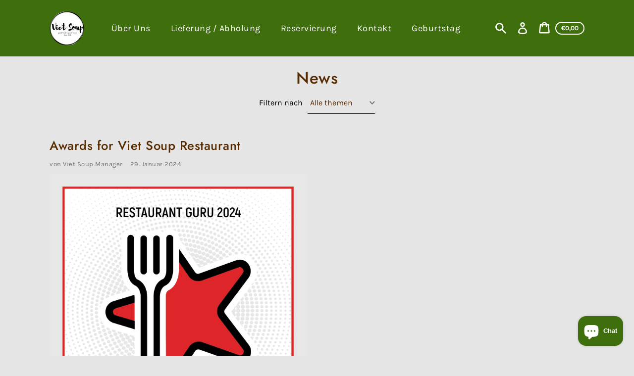

--- FILE ---
content_type: text/css
request_url: https://vietsoup.at/cdn/shop/t/2/assets/theme.min.css?v=98009252295688469091642937011
body_size: 15380
content:
/*! modern-normalize v0.6.0 | MIT License | https://github.com/sindresorhus/modern-normalize */*,::after,::before{box-sizing:border-box}:root{-moz-tab-size:4;tab-size:4}html{line-height:1.15;-webkit-text-size-adjust:100%}body{font-family:system-ui,-apple-system,"Segoe UI",Roboto,Helvetica,Arial,sans-serif,"Apple Color Emoji","Segoe UI Emoji"}hr{height:0}abbr[title]{text-decoration:underline dotted}b,strong{font-weight:bolder}code,kbd,pre,samp{font-family:SFMono-Regular,Consolas,'Liberation Mono',Menlo,monospace;font-size:1em}small{font-size:80%}sub,sup{font-size:75%;line-height:0;position:relative;vertical-align:baseline}sub{bottom:-.25em}sup{top:-.5em}button,input,optgroup,select,textarea{font-family:inherit;font-size:100%;line-height:1.15;margin:0}button,select{text-transform:none}[type=button],[type=reset],[type=submit],button{-webkit-appearance:button}fieldset{padding:.35em .75em .625em}legend{padding:0}progress{vertical-align:baseline}[type=number]::-webkit-inner-spin-button,[type=number]::-webkit-outer-spin-button{height:auto}[type=search]{-webkit-appearance:textfield;outline-offset:-2px}[type=search]::-webkit-search-decoration{-webkit-appearance:none}::-webkit-file-upload-button{-webkit-appearance:button;font:inherit}summary{display:list-item}*,::after,::before{box-sizing:border-box}html{font-size:var(--font-body-base-size)}body,button,input,select,textarea{-webkit-font-smoothing:antialiased;text-size-adjust:100%}img{max-width:100%;height:auto}@media only screen and (max-width:60.85em){input,select,textarea{font-size:16px}}button,input[type=submit],label[for]{cursor:pointer}option{background-color:var(--color-background);color:var(--color-body-text)}[role=button],a,button,input,label,select,textarea{touch-action:manipulation}body.prevent-scrolling{overflow:hidden;position:fixed;width:100%}.content-for-layout{opacity:1;flex:1 0 auto;position:relative}.content-for-layout .shopify-section{display:inherit}hr{margin:5.5rem 0;border:none;border-bottom:1px solid var(--color-borders-and-lines)}:root{--focus-color:rgba(var(--color-body-text-rgba-stripped), 0.8);--focus-offset-color:var(--color-background)}.header--secondary-background,.image-with-text--full_background,.image-with-text--partial_background,.secondary-background{--focus-color:rgba(
    var(--color-secondary-background-text-rgba-stripped),
    0.8
  );--focus-offset-color:var(--color-secondary-background)}:focus{border-radius:.1rem;box-shadow:0 0 0 .4rem var(--focus-offset-color),0 0 0 .6rem var(--focus-color);outline-offset:.4rem;outline:.2rem solid transparent}:focus-visible{border-radius:.1rem;box-shadow:0 0 0 .4rem var(--focus-offset-color),0 0 0 .6rem var(--focus-color);outline-offset:.4rem;outline:.2rem solid transparent}:focus:not(:focus-visible){box-shadow:none;outline:0}.focus-inset:focus{border-radius:.5rem;box-shadow:inset 0 0 0 .2rem var(--focus-color);outline-offset:-.2rem}.focus-inset:focus-visible{border-radius:.5rem;box-shadow:inset 0 0 0 .2rem var(--focus-color);outline-offset:-.2rem}.focus-inset:focus:not(:focus-visible){box-shadow:none}.form__input:focus,input.cart-drawer__input:focus{border-radius:.1rem}.form__input:focus-visible,input.cart-drawer__input:focus-visible{border-radius:.1rem}.form__input:focus:not(:focus-visible),input.cart-drawer__input:focus:not(:focus-visible){border-radius:0}.product-modal__content:focus-within{box-shadow:none}.rte{margin:0}.rte li,.rte p{letter-spacing:.05rem}.rte a{color:currentColor;text-decoration-skip:ink}.rte a:hover{text-decoration:none}.rte img{height:auto}.rte table{table-layout:fixed;border-collapse:collapse;font-size:1.4rem}.rte table td{padding:1em 1.5em;border:1px #e5e5e5 solid}.rte ol,.rte ul{margin:0 0 3rem 6rem}.rte li{list-style:inherit}.rte li:last-child{margin-bottom:0}.rte strong{font-weight:var(--font-body-weight-bold)}.rte em{font-style:italic}.rte blockquote{margin-inline-start:3.6rem;margin-inline-end:3.6rem}@media only screen and (min-width:46.85em){.rte blockquote{margin-inline-start:5rem;margin-inline-end:5rem}}@media only screen and (min-width:61.85em){.rte blockquote{margin-inline-start:6rem;margin-inline-end:6rem}}.rte blockquote>p{font-family:var(--font-heading-family);line-height:2.8rem;font-style:italic;color:var(--color-body-text);font-weight:var(--font-heading-weight);font-size:calc(var(--font-heading-base-size) * .75)}@media only screen and (min-width:46.85em){.rte blockquote>p{font-size:calc(var(--font-heading-base-size) * .8)}}iframe{max-width:100%}.rte-table{overflow:auto;max-width:100%;-webkit-overflow-scrolling:touch}.rte__video-wrapper{position:relative;overflow:hidden;max-width:100%;height:0;height:auto;padding-bottom:56.25%}.rte__video-wrapper iframe{position:absolute;top:0;left:0;width:100%;height:100%}.rte__table-wrapper{overflow:auto;max-width:100%;-webkit-overflow-scrolling:touch}.h0,.h1,.h2,.h3,.h4,.h5,.h6,h1,h2,h3,h4,h5,h6{color:var(--color-headings-and-links);font-family:var(--font-heading-family);font-style:var(--font-heading-style);font-weight:var(--font-heading-weight);line-height:1.4}.h0{font-size:calc(var(--font-heading-base-size) * 2);line-height:1.2;letter-spacing:.05rem}@media only screen and (min-width:46.85em){.h0{font-size:calc(var(--font-heading-base-size) * 3.15)}}.h1,h1{font-size:calc(var(--font-heading-base-size) * 1.23);line-height:1.1;letter-spacing:.05rem}@media only screen and (min-width:46.85em){.h1,h1{font-size:calc(var(--font-heading-base-size) * 1.38)}}.h2,h2{font-size:calc(var(--font-heading-base-size) * .92);line-height:1.1;letter-spacing:.05rem}@media only screen and (min-width:46.85em){.h2,h2{font-size:calc(var(--font-heading-base-size) * 1.07)}}.h3,h3{font-size:calc(var(--font-heading-base-size) * .77);line-height:1.1;letter-spacing:.05rem}@media only screen and (min-width:46.85em){.h3,h3{font-size:calc(var(--font-heading-base-size) * .92)}}.h4,h4{font-size:calc(var(--font-heading-base-size) * .46);letter-spacing:.25rem;font-weight:var(--font-body-weight-bold);text-transform:uppercase;color:var(--color-body-text);font-family:var(--font-body-family)}.h5,.h6,h5,h6{font-size:calc(var(--font-heading-base-size) * .7)}@media only screen and (min-width:46.85em){.h5,.h6,h5,h6{font-size:calc(var(--font-heading-base-size) * .75)}}.product-card__description,.product-card__vendor{color:var(--color-body-text);font-family:var(--font-body-family);font-weight:var(--font-body-weight);font-style:var(--font-body-style);font-size:calc(var(--font-body-base-size) * 1.5);line-height:1.4;letter-spacing:.05rem}.order-table__fulfillment-note,.pagination__page,.rte,p,ul{margin:0 0 2em;color:var(--color-body-text);font-family:var(--font-body-family);font-weight:var(--font-body-weight);font-size:calc(var(--font-body-base-size) * 1.5);font-style:var(--font-body-style);line-height:1.7;letter-spacing:.05rem}@media only screen and (min-width:46.85em){.order-table__fulfillment-note,.pagination__page,.rte,p,ul{line-height:1.5}}@media only screen and (min-width:61.85em){.order-table__fulfillment-note,.pagination__page,.rte,p,ul{font-size:calc(var(--font-body-base-size) * 1.6)}}.order-table__fulfillment-note:last-child,.pagination__page:last-child,.rte:last-child,p:last-child,ul:last-child{margin-bottom:0}body{font-family:var(--font-body-family);font-weight:var(--font-body-weight);font-size:1.6rem;font-style:var(--font-body-style)}.hidden{display:none!important}.critical-hidden{display:inherit}.visually-hidden{position:absolute!important;overflow:hidden;width:1px;height:1px;margin:-1px;padding:0;border:0;clip:rect(0 0 0 0);word-wrap:normal!important}.visually-hidden--inline{margin:0;height:1em}.js-focus-hidden:focus{outline:0}.visually-shown{position:inherit!important;overflow:auto;width:auto;height:auto;margin:0;clip:auto}.no-js:not(html){display:none}.no-js .no-js:not(html){display:block}.no-js .js{display:none}.supports-no-cookies:not(html){display:none}html.supports-no-cookies .supports-no-cookies:not(html){display:block}html.supports-no-cookies .supports-cookies{display:none}.skip-link:focus{z-index:10000;padding:1em;background-color:var(--color-background);color:var(--color-body-text);transition:none;text-decoration:none;position:absolute!important;overflow:auto;width:auto;height:auto;margin:0;clip:auto}.full-width-link{position:absolute;top:0;right:0;bottom:0;left:0;z-index:2}.shopify-challenge__container{padding:6rem 0}.center{text-align:center!important}.link-image{align-items:flex-start;display:flex}.secondary-background{background-color:var(--color-secondary-background)}.button,.shopify-challenge__button,.shopify-payment-button .shopify-payment-button__button--unbranded{display:inline-flex;align-items:center;justify-content:center;text-decoration:none;text-align:center;border:1px solid currentColor;border-radius:var(--border-radius-button-and-badges);color:var(--color-button);background-color:transparent;padding:1.2em 2.4em;font-style:normal;font-weight:var(--font-body-weight-bold);text-transform:capitalize;white-space:normal;font-size:1.5rem;letter-spacing:.05em;transition:box-shadow .2s ease-in-out}.button[aria-disabled=true],.button[disabled],.shopify-challenge__button[aria-disabled=true],.shopify-challenge__button[disabled],.shopify-payment-button .shopify-payment-button__button--unbranded[aria-disabled=true],.shopify-payment-button .shopify-payment-button__button--unbranded[disabled]{opacity:.5}.button:hover:not(:focus),.shopify-challenge__button:hover:not(:focus),.shopify-payment-button .shopify-payment-button__button--unbranded:hover:not(:focus){box-shadow:0 0 0 .1rem currentColor}.button:hover:focus:not(:focus-visible),.shopify-challenge__button:hover:focus:not(:focus-visible),.shopify-payment-button .shopify-payment-button__button--unbranded:hover:focus:not(:focus-visible){box-shadow:0 0 0 .1rem currentColor}.button:active,.shopify-challenge__button:active,.shopify-payment-button .shopify-payment-button__button--unbranded:active{background-color:rgba(var(--color-button),.05);border-color:rgba(var(--color-button),.05);color:var(--color-button)}.button--secondary{background-color:var(--color-button);color:var(--color-background)}.button--secondary:hover{color:var(--color-button);background-color:transparent}.button--floating{background-color:var(--color-background);border:none;padding:1.5rem 5.5rem;transition:box-shadow .2s ease-in-out}.button--floating:not(:focus){box-shadow:2px 4px 11px rgba(0,0,0,.1)}.button--floating:focus:not(:focus-visible){box-shadow:2px 4px 11px rgba(0,0,0,.1)}.button--floating:hover:not(:focus){box-shadow:2px 14px 18px rgba(0,0,0,.1)}.button--floating:hover:focus:not(:focus-visible){box-shadow:2px 14px 18px rgba(0,0,0,.1)}.button--small{padding:.6em 1em}.grid{display:grid}.grid--2-col{grid-template-columns:repeat(2,1fr)}.grid--3-col{grid-template-columns:repeat(3,1fr)}@media only screen and (min-width:46.85em){.grid--2-col-tablet{grid-template-columns:repeat(2,1fr)}}@media only screen and (min-width:46.85em){.grid--3-col-tablet{grid-template-columns:repeat(3,1fr)}}@media only screen and (min-width:46.85em){.grid--4-col-tablet{grid-template-columns:repeat(4,1fr)}}@media only screen and (min-width:61.85em){.grid--2-col-desktop{grid-template-columns:repeat(2,1fr)}}@media only screen and (min-width:61.85em){.grid--3-col-desktop{grid-template-columns:repeat(3,1fr)}}@media only screen and (min-width:61.85em){.grid--4-col-desktop{grid-template-columns:repeat(4,1fr)}}@media only screen and (min-width:46.85em){.grid--3-col-desktop .grid__item:first-child{grid-column:1/span 2}}.cart-drawer-container{height:100%;width:100%}.cart-drawer{display:flex;flex-direction:column;height:100%}.cart-drawer__header{display:flex;align-items:center;padding:1rem 2.5rem;position:relative;border-bottom:1px solid var(--color-borders-and-lines)}@media only screen and (min-width:46.85em){.cart-drawer__header{padding:2.5rem}}.cart-drawer__close-button{color:var(--color-headings-and-links);border:none;background-color:transparent;stroke:var(--color-headings-and-links);letter-spacing:.15rem;padding:1rem;display:flex;align-items:center}.cart-drawer__close-button .icon{width:2rem;height:2rem}.cart-drawer__title{font-weight:var(--font-body-weight-bold);font-size:1.3rem;line-height:2.2rem;text-transform:uppercase;margin-left:2.5rem}.cart-drawer__content{padding:0 4rem;flex-grow:1;overflow-y:auto}.cart-drawer__empty-text{display:none}.is-empty .cart-drawer__empty-text{display:block;margin:2.5rem 0}.cart-drawer__no-cookies-text{display:none}.cookies-disabled .cart-drawer__no-cookies-text{display:block;margin:2.5rem 0}.cookies-disabled .cart-drawer__items,.is-empty .cart-drawer__items{display:none}.cart-drawer__item{padding:2.5rem 0}.cart-drawer__item+.cart-drawer__item{position:relative;border-top:1px solid rgba(var(--color-borders-and-lines-rgba-stripped),.6)}.cart-drawer__product{display:flex;justify-content:space-between;margin-bottom:.5rem}.cart-drawer__name{color:var(--color-headings-and-links);font-family:var(--font-heading-family);font-size:1.8rem;line-height:2.4rem;margin-bottom:1rem}.cart-drawer__options{color:var(--color-body-text);font-size:1.2rem;line-height:1.8rem;margin:0;padding:0}.cart-drawer__options+.cart-drawer__options>.cart-drawer__option:first-child{margin-top:.8rem}.cart-drawer__media{margin-left:2.5rem;width:18%;flex-shrink:0;min-width:5rem}.cart-drawer__tuning{display:flex;justify-content:space-between;align-items:flex-end}.cart-drawer__controls{display:flex}.cart-drawer__label{border-bottom:1px solid var(--color-body-text);color:var(--color-body-text);font-size:1.4rem;display:flex;align-items:center;padding-right:1rem}input.cart-drawer__input{border-radius:0;border-bottom:1px solid var(--color-body-text);width:4rem;padding:.8rem 0;min-height:initial}.cart-drawer__remove{background:0 0;border:none;font-family:var(--font-body-family);color:var(--color-headings-and-links);text-decoration:underline;cursor:pointer;font-size:1.2rem;margin-left:1rem;align-self:flex-end;padding-bottom:1rem;padding-top:1rem}.cart-drawer__price{padding-bottom:.6rem}.cart-drawer__unit-price{text-align:right}.cart-drawer__unit-price .product-price-unit{font-size:1.2rem;line-height:1.8rem;color:var(--color-body-text)}.cart-item__original-price{color:var(--color-headings-and-links)}.cart-item__original-price,.cart-item__price{font-size:1.3rem;line-height:2rem;font-weight:var(--font-body-weight-bold)}.cart-item__original-price--strike{text-decoration:line-through}.cart-drawer__discounted-prices{display:flex}.cart-item__price--discount{color:var(--color-sale-price);margin-left:1.5rem}.cart-drawer__error{color:#b10101;display:none;margin-top:.7rem;margin-bottom:0;font-size:1.3rem;line-height:1.8rem}.cart-drawer__error.has-error{display:block}.cart-drawer__note-wrapper{padding:2.5rem 0 10rem;border-top:1px solid rgba(var(--color-borders-and-lines-stripped),.6)}.cookies-disabled .cart-drawer__note-wrapper,.is-empty .cart-drawer__note-wrapper{display:none}.cart-drawer__footer{padding:1.5rem 2.5rem;position:relative;border-top:1px solid var(--color-borders-and-lines)}@media only screen and (min-width:46.85em){.cart-drawer__footer{padding:2.5rem}}.cart-drawer__totals{display:flex;align-items:center;justify-content:space-between;margin-bottom:1.5rem}.cart-drawer__subtotal{color:var(--color-headings-and-links);font-size:2.1rem;font-family:var(--font-heading-family);font-weight:var(--font-heading-weight);line-height:2.8rem;margin:0}.cart-drawer__subtotal-value{color:var(--color-headings-and-links);font-size:1.8rem;font-weight:var(--font-body-weight-bold);line-height:2rem;margin:0}ul.cart-drawer__discounts{margin-bottom:1rem}.cart-drawer__notice{font-size:1.3rem;line-height:1.8rem;margin-bottom:1.5rem}@media only screen and (min-width:46.85em){.cart-drawer__notice{font-size:1.6rem;line-height:2.8rem;margin-bottom:2.5rem}}.cart-drawer__notice a{color:currentColor}.cart{max-width:1200px;margin:0 auto;padding:0 3.2rem 3.5rem}@media only screen and (min-width:46.85em){.cart{padding:0 6rem 5rem}}.cart__headline{margin-bottom:3rem}.cart__continue-shopping{color:var(--color-headings-and-links);font-size:1.7rem;line-height:2.8rem}.cart__table{border-spacing:0;width:100%}@media only screen and (min-width:46.85em){.cart__table{border-bottom:4.5rem}}.cart__table-head{display:none}@media only screen and (min-width:46.85em){.cart__table-head{display:table-header-group}}.cart__table-heading{color:var(--color-body-text);font-weight:var(--font-body-weight);font-size:1.6rem;line-height:2.6rem}.cart__table-row{display:flex;flex-wrap:wrap;padding:2rem 0}@media only screen and (min-width:46.85em){.cart__table-row{display:table-row;padding:0}}.cart__table-row+.cart__table-row{border-top:1px solid var(--color-borders-and-lines)}.cart__table-cell,.cart__table-heading{padding:1rem}@media only screen and (min-width:46.85em){.cart__table-cell:first-of-type,.cart__table-heading:first-of-type{padding-left:0}}@media only screen and (min-width:46.85em){.cart__table-cell:last-of-type,.cart__table-heading:last-of-type{padding-right:0}}@media only screen and (min-width:46.85em){.cart__table-cell,.cart__table-heading{border-bottom:1px solid var(--color-borders-and-lines);padding:2rem 2.5rem}}.cart__table-cell{width:50%}@media only screen and (min-width:46.85em){.cart__table-cell{width:auto}}.cart__table-cell--media{width:30%}@media only screen and (min-width:46.85em){.cart__table-cell--media{width:12rem}}.cart__table-cell--name{width:70%}@media only screen and (min-width:46.85em){.cart__table-cell--name{width:40rem}}.cart__table-cell--total{display:flex;align-items:center;justify-content:flex-end}@media only screen and (min-width:46.85em){.cart__table-cell--total{display:table-cell}}.cart__table-cell--desktop{display:none}@media only screen and (min-width:46.85em){.cart__table-cell--desktop{display:table-cell}}.cart__table-cell--right-aligned,.cart__table-heading--right-aligned{text-align:right}.cart__table-heading--left-aligned{text-align:left}.cart__product-name{display:inline-block;color:var(--color-headings-and-links);font-size:1.8rem;line-height:2.4rem;font-family:var(--font-heading-family);font-style:var(--font-heading-style);font-weight:var(--font-heading-weight);text-decoration:none;margin-bottom:1rem}.cart__product-name:hover{text-decoration:underline}@media only screen and (min-width:46.85em){.cart__product-name{font-size:2.3rem;line-height:3.1rem;margin-bottom:.5rem}}.cart__options{color:var(--color-body-text);font-size:1.3rem;line-height:1.8rem;padding:0;margin:0}@media only screen and (min-width:46.85em){.cart__options{font-size:1.6rem;line-height:2.6rem}}.cart__options:last-child{margin-bottom:1rem}.cart__options+.cart__options>.cart__option:first-child{margin-top:.8rem}.cart__option dt{display:inline-block}.cart__option dd{display:inline-block;margin:0}.cart__option--single{display:inline-block}.cart__file-option{word-break:break-all;color:var(--color-headings-and-links)}.cart__table-cell .product-price-unit{display:block;font-size:1.2rem;line-height:1.8rem;color:var(--color-body-text)}.cart__discounts{color:var(--color-sale-price);font-size:1.3rem;line-height:1.5rem;text-transform:uppercase;text-align:right;list-style:none;padding:0;margin-top:.7rem;margin-bottom:0}.cart__discounts>li+li{margin-top:.5rem}.cart__discounts--mobile{display:block}@media only screen and (min-width:46.85em){.cart__discounts--mobile{display:none}}.cart__remove{color:var(--color-headings-and-links);font-size:1.4rem;line-height:2.6rem;padding:1rem 0}.cart__controls{display:flex}@media only screen and (min-width:46.85em){.cart__controls{display:block}}.cart__label{border-bottom:1px solid var(--color-field-borders);color:var(--color-body-text);font-size:1.4rem;display:flex;align-items:center;padding-right:1rem}@media only screen and (min-width:46.85em){.cart__label{display:none}}.cart__quantity{text-align:left;padding-right:0;width:4rem;padding:.8rem 0}@media only screen and (min-width:46.85em){.cart__quantity{margin:0 auto;max-width:5rem;padding-left:1rem}}.cart__price{color:var(--color-headings-and-links);display:block;font-size:1.5rem;line-height:1.7rem}.cart__price--sale{color:var(--color-sale-price)}.cart__price--bold{font-weight:var(--font-body-weight-bold)}.cart__price--line-through{text-decoration:line-through}.cart__footer{border-top:1px solid var(--color-borders-and-lines)}@media only screen and (min-width:46.85em){.cart__footer{border-top:0;display:flex;justify-content:space-between;padding:2rem 0}}@media only screen and (min-width:46.85em){.cart__footer>div+div{margin-left:2.5rem}}.cart__tuning{margin-left:auto;margin-top:2rem}@media only screen and (min-width:46.85em){.cart__tuning{margin-top:0}}.cart__totals{text-align:right;margin-bottom:2.5rem}.cart__subtotal-wrapper{display:flex;justify-content:flex-end}.cart__subtotal-label{color:var(--color-headings-and-links);font-size:1.7rem;line-height:2.8rem;margin-bottom:0;margin-right:4rem}.cart__subtotal{color:var(--color-headings-and-links);font-size:1.5rem;line-height:2.8rem;font-weight:var(--font-body-weight-bold)}.cart__savings{color:var(--color-sale-price);font-size:1.5rem;margin-bottom:0}.cart__notice{margin-top:2rem;font-size:1.3rem;line-height:1.8rem}.cart__notice a{color:currentColor}.cart__actions{text-align:right}.cart__actions>*{width:100%}@media only screen and (min-width:46.85em){.cart__actions>*{width:auto}}.cart__actions>*+*{margin-top:1rem}@media only screen and (min-width:46.85em){.cart__actions>*+*{margin-left:1rem;margin-top:0}}@media only screen and (min-width:46.85em){.cart__actions{display:flex;justify-content:flex-end}}.cart__note-wrapper{padding:2.5rem 0;max-width:50rem;margin-left:auto}@media only screen and (min-width:46.85em){.cart__note-wrapper{padding:0;margin-left:0}}.cart__note-label{font-size:1.3rem;line-height:1.9rem;color:var(--color-body-text);display:inline-block;margin-bottom:1rem}.cart__note{width:100%;min-height:12rem;padding:1rem;border:1px solid rgba(var(--color-borders-and-lines-rgba-stripped),.6);border-radius:var(--border-radius-global);resize:vertical}.disclosure{position:relative}.disclosure__toggle{background-color:transparent;border:none;border-bottom:1px solid currentColor;padding:.5em 0}.disclosure__toggle .icon-select{height:1.2rem;width:1.2rem;margin-left:1rem}.disclosure__toggle:focus,.disclosure__toggle:hover{color:inherit;background-color:transparent}@media only screen and (min-width:46.85em){.disclosure__toggle{white-space:nowrap}}.disclosure__toggle[aria-expanded=false] .disclosure__toggle-up{display:none}.disclosure__toggle-up .icon-select{transform:rotate(180deg)}.disclosure__toggle[aria-expanded=true] .disclosure__toggle-down{display:none}.disclosure-list{border:1px solid currentColor;bottom:1.5rem;padding:1.1rem 0;position:absolute;display:none;min-height:9rem;max-height:30rem;overflow-y:auto;border-radius:var(--border-radius-global);left:50%;transform:translateX(-50%)}@media only screen and (min-width:46.85em){.disclosure-list{right:0;left:auto;transform:none}}.disclosure-list--visible{display:block}.disclosure-list__item{white-space:nowrap;padding:.5rem 4.5rem .4rem 1.5rem;text-align:left}.disclosure-list__item:active{background-color:rgba(255,255,255,.2)}.disclosure-list__option{text-decoration:none}.disclosure-list__item--current .disclosure-list__option{border-bottom:1px solid currentColor}.drawer{position:fixed;top:0;bottom:0;width:100%;max-width:450px;background-color:var(--color-background);will-change:transform}@media only screen and (min-width:46.85em){.drawer{width:95%}}.drawer--right{right:0;transform:translateX(103%)}.is-open .drawer--right{transform:none;box-shadow:0 25px 24px rgba(0,0,0,.06)}.transition-ready .drawer--right{transition:transform .2s ease-in-out}.form{display:flex;flex-flow:row wrap;margin:0}.form-status-message{margin-bottom:3rem;padding:1rem;width:100%}.form-status-message a,.form-status-message ul{color:inherit}.form-status-message a:focus,.form-status-message a:hover{text-decoration:none}.form-status-message--success{border:2px solid #117b64;background-color:#e9fff8;color:#117b64}.form-status-message--error{border:2px solid #b10101;background-color:#ffebeb;color:#b10101;border-radius:var(--border-radius-global)}.form-status-message__heading{margin-top:0;margin-bottom:1rem}.form-status-message--error .form-status-message__heading{color:#b10101}.form-status-message--success .form-status-message__heading{color:#117b64}.form-status-message--error .form-status-message__link{color:#b10101}.form-status-message--success .form-status-message__link{color:#117b64}.form-status-message__link:focus,.form-status-message__link:hover{text-decoration:none}.form__error-message-wrapper{display:flex;align-items:center;margin:0 1rem 1rem 0;font-size:1.5rem;line-height:1.2}.form__error-message-wrapper--input{margin-top:1rem}.form__error-message{color:var(--color-body-text);margin-left:1rem}.form__input-wrapper{position:relative;flex-basis:100%;color:var(--color-headings-and-links);margin-bottom:2rem}.form__input-wrapper+.customer__link{margin-top:-1rem;margin-left:-1rem}.form__input-wrapper--select{display:flex}@media only screen and (min-width:46.85em){.form__input-wrapper--half-width{flex-basis:50%;padding-right:1rem}.form__input-wrapper--half-width+.form__input-wrapper--half-width{padding-left:1rem;padding-right:0}}.form__input-wrapper--error{color:#b10101}.form__input-label{position:absolute;font-size:1.6rem;pointer-events:none;transition:all .3s ease-out;top:1.7rem;line-height:2.8rem;color:var(--color-body-text)}@media only screen and (min-width:61.85em){.form__input-label{line-height:2.7rem}}.form__input-wrapper--floating-label .form__input-label{font-size:1.4rem;top:-.5rem}.search__form-input-label{line-height:normal;top:inherit;bottom:1.2rem;left:.8rem}.form__input-wrapper--floating-label .search__form-input-label{top:inherit;transform:translateY(-3.2rem) translateX(-.8rem)}.form__select-label{display:flex;align-items:center;font-size:1.4rem;border-bottom:1px solid var(--color-field-borders);padding-right:1.5rem}.form__textarea-label{display:block;margin-bottom:1rem;margin-top:1rem;font-size:1.6rem;color:var(--color-body-text)}.form__input{display:block;width:100%;min-height:4.4rem;padding:.7em .25em .7em 0;border:none;border-bottom:1px solid var(--color-field-borders);border-radius:0;background-color:transparent;font-size:1.6rem;color:var(--color-field-text);appearance:none}.form__input-wrapper--floating-label .form__input{padding:1.1em .25em 0 0}.form__input-wrapper--error .form__input{background-color:#ffebeb;border-bottom-color:#b10101}.form__textarea{background-color:transparent;font-size:1.6rem;width:100%;border-radius:var(--border-radius-global);border:1px solid var(--color-field-borders);padding:1em;height:15rem;resize:none}.form__textarea--resizable{min-height:15rem;max-height:40rem;border-bottom-right-radius:0;resize:vertical}.form__input--select{padding-right:4.5rem;background-position:right center;background-repeat:no-repeat;background-size:1.2rem;font-size:1.6rem;text-overflow:'';cursor:pointer;appearance:none;-webkit-appearance:none;text-align-last:right;border-radius:0}.form__input--select::-ms-expand{display:none}.form__input--large{font-size:1.8rem}.form__input--search{padding-right:4rem}.form__fieldset{padding:0;border:none}.form__checkboxradio{position:absolute;z-index:1;width:2.4rem;height:2.4rem;opacity:0}.form__checkboxradio:checked+.form__checkboxradio-icon{border-color:var(--color-field-borders);background-color:var(--color-field-borders)}.form__checkboxradio:checked+.form__checkboxradio-icon svg{transform:scale(1)}.form__checkboxradio-wrapper{display:inline-flex}.form__checkboxradio-icon{display:flex;align-items:center;width:2.4rem;height:2.4rem;margin-right:.5rem;border:1px solid var(--color-field-borders);border-radius:50%}@media only screen and (min-width:46.85em){.form__checkboxradio-icon{width:1.2rem;height:1.2rem}}.form__checkboxradio-icon>svg{width:1.2rem;margin:0 auto;transform:scale(0);fill:var(--color-field-text);transition:all .2s ease-in-out}@media only screen and (min-width:46.85em){.form__checkboxradio-icon>svg{width:.6rem}}.icon{display:inline-block;vertical-align:middle;width:1.5rem;height:1.5rem;fill:currentColor}.no-svg .icon{display:none}svg.icon:not(.icon--full-color) circle,svg.icon:not(.icon--full-color) ellipse,svg.icon:not(.icon--full-color) g,svg.icon:not(.icon--full-color) line,svg.icon:not(.icon--full-color) path,svg.icon:not(.icon--full-color) polygon,svg.icon:not(.icon--full-color) polyline,svg.icon:not(.icon--full-color) rect,symbol.icon:not(.icon--full-color) circle,symbol.icon:not(.icon--full-color) ellipse,symbol.icon:not(.icon--full-color) g,symbol.icon:not(.icon--full-color) line,symbol.icon:not(.icon--full-color) path,symbol.icon:not(.icon--full-color) polygon,symbol.icon:not(.icon--full-color) polyline,symbol.icon:not(.icon--full-color) rect{fill:inherit;stroke:inherit}svg.icon:not(.icon--full-color) .icon-error__symbol,symbol.icon:not(.icon--full-color) .icon-error__symbol{fill:#fff}.icon-error{fill:#b10101;width:1.2rem;height:1.2rem;flex-shrink:0}.icon-select{fill:none}.header--secondary-background .header__mobile-navigation .drawer{background-color:var(--color-secondary-background)}.header__mobile-navigation.stage{position:absolute;top:100%}.menu-navigation-wrapper{display:none}@media only screen and (min-width:61.85em){.menu-navigation-wrapper{display:block;padding:0 2.5rem;transition:opacity .25s ease-out}}.menu-navigation-wrapper--hidden{visibility:hidden;opacity:0}.menu-navigation-wrapper--hidden+.header__icons>.header__icon--accounts-link{display:none}.no-js .menu-navigation-wrapper--hidden+.header__icons>.header__icon--accounts-link{display:block}.menu-navigation-wrapper--hidden+.header__icons>.header__icon--menu-navigation{display:block}.no-js .menu-navigation-wrapper--hidden+.header__icons>.header__icon--menu-navigation{display:none}.no-js .menu-navigation-wrapper--hidden{visibility:visible;display:block}.mobile-menu-navigation{height:100%;overflow-y:auto;overflow-x:hidden}.menu-navigation{display:flex;flex-wrap:nowrap;padding-left:0;list-style:none}.mobile-menu-navigation .menu-navigation{flex-direction:column}.no-js .menu-navigation{justify-content:center;flex-wrap:wrap}.menu-navigation__list-item{position:relative;padding-top:2.2rem;padding-bottom:2.2rem}.header__mobile-navigation .menu-navigation__list-item{border-top:1px solid var(--color-borders-and-lines);padding-top:1.2rem;padding-bottom:1.2rem}.no-js .menu-navigation__list-item{padding-top:0;padding-bottom:0}.menu-navigation__item{color:var(--color-headings-and-links);font-size:1.8rem;line-height:2.5rem;padding:.9rem 1.8rem;white-space:nowrap}.mobile-menu-navigation .menu-navigation__item{white-space:normal}.header--secondary-background .menu-navigation__item{color:var(--color-secondary-background-text)}.menu-navigation__item--link{display:block;text-decoration:none}.menu-navigation__item--link.menu-navigation__item--no-js{display:none}.no-js .menu-navigation__item--link.menu-navigation__item--no-js{display:block}.menu-dropdown__item--link:hover,.menu-navigation__item--link:not(.menu-navigation__item--active):hover{opacity:.7}.menu-dropdown__item--has-dropdown:hover>.menu-navigation__title,.menu-navigation__item:not(.menu-navigation__item--active):hover>.menu-navigation__title{opacity:.7}.menu-navigation__item--active .menu-navigation__title--main-menu::after{background-color:currentColor}.menu-navigation__item--account{font-size:1.8rem}.menu-navigation__item--account .icon-account{height:1.7rem;width:1.7rem}.menu-navigation__item--has-dropdown{background-color:transparent;border:none}.header__mobile-navigation .menu-navigation__item--has-dropdown{display:flex;justify-content:space-between;align-items:center;width:100%;padding-right:2.9rem}.menu-navigation__item--has-dropdown[aria-expanded=false]+* *{visibility:hidden}.no-js .menu-navigation__item--has-dropdown{display:none}.menu-dropdown__item--has-dropdown .icon-select,.menu-navigation__item--has-dropdown .icon-select{height:1.2rem;width:1.2rem;stroke:currentColor;flex-shrink:0}.menu-dropdown__item--has-dropdown[aria-expanded=true]+.menu-dropdown,.menu-navigation__item--has-dropdown[aria-expanded=true]+.menu-dropdown{visibility:visible}.menu-dropdown__item--is-expanded .icon-select,.menu-navigation__item--is-expanded .icon-select{transform:rotate(180deg)}.menu-navigation__item--is-expanded .menu-navigation__title--main-menu::after{background-color:currentColor}.menu-navigation__title{margin-right:.5rem;position:relative;text-align:left}.header__mobile-navigation .menu-navigation__title{margin-right:2rem}.menu-navigation__title--main-menu::after{content:'';position:absolute;height:1px;background-color:transparent;width:100%;bottom:-.2rem;left:0}.menu-dropdown{display:block;visibility:hidden;overflow:hidden;list-style:none;text-align:left;color:currentColor;opacity:0;transition:max-height .6s,opacity .6s;transition-timing-function:cubic-bezier(.19,1,.22,1)}.header--secondary-background .menu-dropdown{color:var(--color-secondary-background-text)}.menu-dropdown--second-level{position:absolute;padding:.5rem 1.8rem .5rem 2.2rem;box-shadow:rgba(0,0,0,.07) 0 25px 24px 0;top:100%;z-index:6;background-color:var(--color-background);margin-bottom:0}.menu-dropdown--second-level>.menu-dropdown__list-item:last-child{padding-bottom:1rem}.header__mobile-navigation .menu-dropdown--second-level>.menu-dropdown__list-item:last-child{padding-bottom:0}.header--secondary-background .menu-dropdown--second-level{background-color:var(--color-secondary-background)}.header__mobile-navigation .menu-dropdown--second-level{position:initial;width:100%;box-shadow:none;padding-left:4rem;background-color:transparent;padding-top:0;padding-bottom:0}@media only screen and (min-width:46.85em){.header__mobile-navigation .menu-dropdown--second-level{padding-right:2.4rem}}.menu-dropdown--third-level{padding-left:1.5rem;background-color:transparent}.header__mobile-navigation .menu-dropdown--third-level{display:block}.menu-dropdown__list-item{position:relative;padding:.5rem 0;background-color:inherit}.header__mobile-navigation .menu-dropdown__list-item{padding-right:.6rem}@media only screen and (min-width:46.85em){.header__mobile-navigation .menu-dropdown__list-item{padding-right:0}}.menu-dropdown__item{color:var(--color-headings-and-links);font-size:1.6rem;line-height:1.8rem;padding:.7rem .5rem}.header--secondary-background .menu-dropdown__item{color:var(--color-secondary-background-text)}.menu-dropdown__item--has-dropdown{background-color:transparent;border:none;color:var(--color-headings-and-links);display:flex;justify-content:space-between;align-items:center;width:100%}.header--secondary-background .menu-dropdown__item--has-dropdown{color:var(--color-secondary-background-text)}.menu-dropdown__item--link{display:block;text-decoration:none}.modal-wrapper{visibility:hidden;position:fixed;top:0;left:0;width:100%;height:100%;display:flex;align-items:center;justify-content:center;padding:0}.modal-wrapper.is-open{visibility:visible;z-index:150}@media only screen and (min-width:46.85em){.modal-wrapper{padding:6rem}}.modal{position:relative;display:flex;max-width:1200px;border-radius:var(--border-radius-global);background-color:var(--color-background);width:100%;max-height:100%}.modal:not(:focus){box-shadow:0 0 45px rgba(0,0,0,.2)}.modal:focus:not(:focus-visible){box-shadow:0 0 45px rgba(0,0,0,.2)}.modal--full-height{display:block;height:100%}.modal__close{position:absolute;background:var(--color-background);border:none;border-radius:100%;padding:1.3rem;right:2rem;top:1.4rem;z-index:4}@media only screen and (min-width:46.85em){.modal__close{right:4rem;top:3.8rem}}.modal__close .icon-close{stroke:var(--color-body-text);stroke-width:2;height:1.7rem;width:1.7rem;right:2.4rem}.media-cover{object-fit:cover;object-position:center;font-family:'object-fit: cover; object-position: center';position:absolute;top:0;left:0;height:100%;width:100%;border:none}.media{margin:0;width:100%}.media--centered{margin-left:auto;margin-right:auto}.media--square{position:relative}.media--square::after{content:'';display:block;padding-bottom:100%}.media--square>img{object-fit:cover;object-position:center;font-family:"object-fit: cover; object-position: center";position:absolute;top:0;left:0;height:100%;width:100%}.pagination{display:flex;align-items:center;justify-content:center;margin:4rem 0}@media only screen and (min-width:46.85em){.pagination{margin:4rem}}.pagination__list{display:flex;list-style:none;padding:0;flex-wrap:wrap;justify-content:center;align-items:center}.pagination__list li{display:inline-flex}.pagination__page{text-decoration:none;padding:2rem 2rem}.pagination__page:not(.pagination__page--dots):hover{color:var(--color-headings-and-links)}.pagination__page--current{color:var(--color-headings-and-links);font-weight:var(--font-body-weight-bold)}.pagination__page--previous .icon{transform:rotate(180deg)}.placeholder-svg{display:block;width:100%;max-width:100%;height:100%;max-height:100%;border:1px solid #c9c9c9;background-color:#f2f2f2;fill:#c9c9c9}.placeholder-svg--small{width:480px}.placeholder-noblocks{padding:40px;font-size:1.6rem}.placeholder-background{position:absolute;top:0;right:0;bottom:0;left:0}.placeholder-background .icon{border:0}.product-card{position:relative;display:flex;align-items:flex-start}.product-card__link{display:flex;flex:1}@media only screen and (min-width:46.85em){.product-card__link{margin:1rem 0 2rem 0}}@media only screen and (min-width:61.85em){.product-card__link{align-items:flex-start}}.product-card__content{flex:1}.product-card__quantity{display:flex;justify-content:center;align-items:center;position:absolute;right:-1rem;top:-1rem;background:var(--color-headings-and-links);color:var(--color-background);font-size:1.4rem;border-radius:50%;width:3rem;height:3rem;z-index:3;visibility:hidden;transform:scale(0);will-change:transform;transition:transform .5s cubic-bezier(.45,0,.01,1.68)}@media only screen and (min-width:46.85em){.product-card__quantity{right:1rem;top:2rem}}.product-card__quantity.is-visible{visibility:visible}.product-card__quantity.in-cart{transform:scale(1)}.product-card__quantity.updated{transform:scale(1.3)}.product-card__image-wrapper{min-width:9rem;height:9rem;width:9rem;overflow:hidden;position:relative;margin-left:3rem;display:none;order:1}@media only screen and (min-width:46.85em){.product-card__image-wrapper{min-width:11rem;height:11rem;width:11rem}}@media only screen and (min-width:61.85em){.product-card__image-wrapper{display:block}}.product-card:not(.product-card--quick-add):hover .product-card__title,.product-card__image-wrapper:hover+.product-card__content .product-card__title{text-decoration:underline}.product-card__title-wrapper{margin-bottom:1rem;display:flex;justify-content:space-between}.product-card__title-wrapper .product-card__image-wrapper{display:block}@media only screen and (min-width:61.85em){.product-card__title-wrapper .product-card__image-wrapper{display:none}}.product-card__title{display:block;text-decoration:none;align-self:flex-start}.product-card__title:hover{text-decoration:underline}.product-card__description,.product-card__vendor{-webkit-line-clamp:2;-webkit-box-orient:vertical;display:-webkit-box;overflow:hidden;word-break:break-word}.product-card__vendor{display:none}.product-card__description-wrapper{padding-bottom:3rem}@media only screen and (min-width:61.85em){.product-card__description-wrapper{min-height:4.8rem;padding-bottom:0}}p.product-card__description{margin:1rem 0}.product-card__price-wrapper{display:flex;justify-content:space-between}.product-card__view-details{align-self:flex-start}@media only screen and (min-width:61.85em){.product-card__view-details{display:none}}@media only screen and (max-width:60.85em){.product-card__price-wrapper .product-card__view-details{margin-left:3rem;min-width:9rem}}.product-card--quick-add .product-form{margin-bottom:0}.product-card--quick-add .product-form__buttons{margin-top:1.6rem;margin-bottom:3.2rem}@media only screen and (min-width:46.85em){.product-card--quick-add .product-form__buttons{margin-bottom:0}}.product-card--quick-add .product-form,.product-card--quick-add .product-form__buttons--show-options{display:flex}@media only screen and (min-width:61.85em){.product-card--quick-add .product-form,.product-card--quick-add .product-form__buttons--show-options{display:none}}.product-card--quick-add .product-card__description{display:none}@media only screen and (min-width:61.85em){.product-card--quick-add .product-card__description{display:-webkit-box}}.product-card--quick-add .product-form--multi-variants{display:none}.product-card--quick-add .product-card__link{z-index:2}@media only screen and (min-width:61.85em){.product-card--quick-add:focus-within .product-card__description,.product-card--quick-add:hover .product-card__description{display:none}.product-card--quick-add:focus-within .product-form:not(.product-form--multi-variants),.product-card--quick-add:focus-within .product-form__buttons--show-options,.product-card--quick-add:hover .product-form:not(.product-form--multi-variants),.product-card--quick-add:hover .product-form__buttons--show-options{display:flex}}.product-card--form-expanded .price:not(.price--variants){display:none}.product-card--form-expanded .price--variants{display:flex}.product-card--form-expanded .product-form--multi-variants{display:flex}.no-js .product-card--quick-add .product-form--multi-variants{display:flex}@media only screen and (min-width:61.85em){.no-js .product-card--quick-add .product-form--multi-variants{display:none}}.no-js .product-card--quick-add:focus-within .product-card__description,.no-js .product-card--quick-add:hover .product-card__description{display:none}@media only screen and (min-width:61.85em){.no-js .product-card--quick-add:focus-within .product-form,.no-js .product-card--quick-add:hover .product-form{display:flex}}.product-form{display:flex;flex-direction:column}.product-form--payment-button-disabled{margin-bottom:3rem}.quantity-input{display:flex;justify-content:flex-end;flex-grow:1;border-bottom:1px solid var(--color-field-borders)}.quantity-input--instant{border:1px solid var(--color-field-borders);border-radius:var(--border-radius-button-and-badges)}.quantity-input--instant .quantity-input__element{flex:1}.quantity-input--instant .quantity-input__button:first-child{padding-left:2rem;padding-right:2rem;border-right:1px solid var(--color-field-text);border-radius:0;border-top-left-radius:var(--border-radius-button-and-badges);border-bottom-left-radius:var(--border-radius-button-and-badges)}.quantity-input--instant .quantity-input__button:first-child:focus-within{background-color:var(--color-background)}.quantity-input--instant .quantity-input__button:last-child{padding-left:2rem;padding-right:2rem;margin-right:0;border-left:1px solid var(--color-field-text);border-radius:0;border-top-right-radius:var(--border-radius-button-and-badges);border-bottom-right-radius:var(--border-radius-button-and-badges)}.quantity-input--instant .quantity-input__button:last-child:focus-within{background-color:var(--color-background)}.quantity-input__button{border:none;color:var(--color-body-text);padding:1rem 1.5rem}.quantity-input__button:focus,.quantity-input__button:hover{background-color:transparent;color:var(--color-headings-and-links)}.quantity-input__button:last-child{margin-right:-1.5rem}.quantity-input__button .icon{width:1.2rem;stroke:currentColor;stroke-width:1.5}html.no-js .quantity-input__button{display:none}.quantity-input__element{border:none;background-color:transparent;font-size:1.6rem;color:var(--color-field-text);width:6rem;min-height:4.4rem}.form__input-wrapper--error .quantity-input__element{background-color:#ffebeb;color:#b10101}html.js .quantity-input__element{width:4.4rem;appearance:none;-webkit-appearance:none}.quantity-input__element[type=number]::-webkit-inner-spin-button,.quantity-input__element[type=number]::-webkit-outer-spin-button{opacity:1}html.js .quantity-input__element[type=number]::-webkit-inner-spin-button,html.js .quantity-input__element[type=number]::-webkit-outer-spin-button{display:none;margin:0}.product-form__select-label{flex-shrink:0;max-width:50%}.product-form__select{flex-basis:initial;margin-bottom:.7rem}html.no-js .product-form__select{display:none}.product-form__buttons{display:flex;flex-direction:column;margin-top:2rem}.product-form__add-to-cart{min-height:4.4rem}.product-form__add-to-cart[aria-disabled=true]{cursor:default}.product-form__add-to-cart[aria-disabled=true]~.shopify-payment-button{display:none}.no-js .product-form__add-to-cart{display:none}.product-form__add-to-cart--onboarding{margin-bottom:3rem;width:100%}.product__success-message{margin-top:1rem;padding-top:.5rem;padding-bottom:.5rem;font-size:1.4rem}.shopify-payment-button{margin-top:1rem}.no-js .shopify-payment-button{display:none}.shopify-payment-button .shopify-payment-button__button--unbranded{background-color:var(--color-button);border:1px solid var(--color-button);color:var(--color-background);min-height:4.4rem;transition:opacity .2s ease-in-out}.shopify-payment-button .shopify-payment-button__button--unbranded:hover{background-color:var(--color-button)!important;color:var(--color-background)!important;opacity:.75}.shopify-payment-button .shopify-payment-button__button--branded{border-radius:var(--border-radius-button-and-badges);overflow:hidden;min-height:4.4rem}.shopify-payment-button .shopify-payment-button__button--branded+.shopify-payment-button__more-options{margin-bottom:3rem}.shopify-payment-button .shopify-payment-button__more-options{margin:1.6rem 0 1rem;font-size:1.3rem;text-decoration:underline}.payment-terms-wrapper{margin-bottom:1rem}.product-modal--no-media{max-width:86rem}.product-modal__header{align-items:center;background-color:var(--color-background);border-radius:.5rem .5rem 0 0;display:flex;height:5.9rem;justify-content:space-between;left:.2rem;padding-left:3.2rem;padding-right:3.2rem;position:absolute;top:.2rem;width:calc(100% - .4rem);z-index:4}@media only screen and (min-width:46.85em){.product-modal__header{display:grid;grid-template-columns:minmax(6rem,2fr) [left] 36.5rem minmax(4rem,1fr) minmax(0,48rem) [right] min-content minmax(6rem,2fr);height:9.9rem;padding-left:0;padding-right:0}}.product-modal__close{background:0 0;border:none;margin-right:-1.3rem;padding:1.3rem;grid-column:right}.product-modal__close .icon-close{stroke:var(--color-body-text);stroke-width:2;height:1.7rem;width:1.7rem;right:2.4rem}.product-modal__content{border-radius:.5rem;margin:6rem 0 .2rem .2rem;overflow-y:auto;width:calc(100% - .4rem)}@media only screen and (min-width:46.85em){.product-modal__content{margin-top:10rem}}.product-modal__heading{line-height:2rem;font-size:1.2rem;font-weight:var(--font-body-weight-bold);text-transform:uppercase;letter-spacing:.15rem;margin-bottom:0;grid-column:left}.price{display:flex;flex-direction:column;align-items:flex-start;margin-top:0;letter-spacing:.15rem}.price dl{margin-top:0}.price dd{margin:0 1rem 0 0;font-weight:var(--font-body-weight-normal)}.product--no-media .price{text-align:center;align-items:center}.product--template:not(.product--no-media) .price{text-align:center;align-items:center}@media only screen and (min-width:61.85em){.product--template:not(.product--no-media) .price{text-align:left;align-items:start}}.price--variants{display:none}.price--listing{font-size:1.5rem;flex-direction:row;flex-wrap:wrap;line-height:2.7rem}@media only screen and (min-width:46.85em){.price--listing{margin-bottom:0}}.price--unavailable{visibility:hidden}.price--compare-price-hidden .price__compare{display:none}.price--sold-out .price__availability{display:block}.price__vendor{margin:0 0 1.6rem;width:100%;flex-basis:100%}.price__pricing-group{display:flex;flex-direction:row;align-items:center}.price__regular{display:block;color:var(--color-body-text)}.price__sale{display:none}.price--on-sale .price__sale{display:flex;flex-direction:row;flex-wrap:wrap}.price--on-sale .price__availability,.price--on-sale .price__regular{display:none}.price__availability{display:none}.price__unit{flex-basis:100%;display:none}.price--unit-available .price__unit{display:block}.price-item{font-size:1.8rem}.price--listing .price-item{font-size:1.5rem}.price-item--sale{color:var(--color-sale-price)}.price-item--regular{color:var(--color-body-text)}.price--on-sale .price-item--regular{text-decoration:line-through}.price__unit{margin-top:.8rem}.price-unit-price{font-size:1.3rem}.price__badges{display:flex;margin-top:0}.price--listing .price__badges{margin-top:.8rem;flex-basis:100%}@media only screen and (min-width:46.85em){.price--listing .price__badges{margin-top:.3rem;flex-basis:auto}}.price__badge{display:none;align-self:center;font-size:.8rem;line-height:1em;font-weight:var(--font-body-weight-bold);text-transform:uppercase;letter-spacing:.1em;background-color:var(--color-background);border:1px solid transparent;border-radius:var(--border-radius-button-and-badges);padding:.6rem .7rem}.price__badge--sale{color:var(--color-sale-price);border-color:var(--color-sale-price)}.price--on-sale .price__badge--sale{display:inline-flex}.price--sold-out .price__badge--sale{margin-right:.7rem}.price__badge--sold-out{color:var(--color-body-text);border-color:var(--color-body-text)}.price--sold-out .price__badge--sold-out{display:inline-flex}.price--listing.price--sold-out .price__badge--sold-out{display:flex;color:var(--color-body-text);border-color:var(--color-body-text)}.gallery{overflow:hidden;padding:0 3rem}@media only screen and (min-width:46.85em){.gallery{padding:0}}.gallery--stacked{position:relative}@media only screen and (min-width:46.85em){.gallery--stacked{padding:0 25%}}@media only screen and (min-width:61.85em){.gallery--stacked{padding:0}}@media only screen and (min-width:46.85em){.gallery--stacked::before{content:'';display:block;top:0;left:0;width:100%;height:100%;position:absolute;background:linear-gradient(90deg,var(--color-background) 0,rgba(var(--color-background-rgba-stripped),0) 20%,rgba(var(--color-background-rgba-stripped),0) 80%,var(--color-background) 100%);z-index:1;pointer-events:none}}@media only screen and (min-width:61.85em){.gallery--stacked::before{display:none}}.gallery__strip{display:flex;width:100%;list-style-type:none;padding:0;margin:0}@media only screen and (min-width:46.85em){.gallery__strip{padding:0}}.gallery__strip.transition-ready{transition:transform .2s ease-in-out}.gallery--stacked .gallery__strip{position:relative}@media only screen and (min-width:61.85em){.gallery--stacked .gallery__strip{display:block}}.no-js .gallery__strip{display:none}.gallery__image-wrapper{width:calc(100% - 2rem);margin:0 1rem;height:0;padding-bottom:100%;position:relative;flex-shrink:0;overflow:hidden}@media only screen and (min-width:61.85em){.gallery__image-wrapper{width:100%;margin:0}}@media only screen and (min-width:61.85em){.gallery--stacked .gallery__image-wrapper{height:auto;padding-bottom:0;margin-bottom:3.5rem;text-align:center}.gallery--stacked .gallery__image-wrapper:last-child{margin-bottom:0}}@media only screen and (min-width:46.85em){.gallery__image-wrapper--scale{width:100%;margin:0}}.gallery__image{object-fit:contain;height:100%;position:absolute;top:50%;left:50%;transform:translate3d(-50%,-50%,0)}@media only screen and (min-width:61.85em){.gallery--stacked .gallery__image{position:static;transform:none}}.transition-ready .gallery__image-wrapper--scale .gallery__image{transition:transform .2s ease-in-out}@media only screen and (min-width:46.85em){.gallery__image-wrapper--scale .gallery__image:not(.is-active){transform:translateX(-50%) translateY(-50%) scale(.75)}}@media only screen and (min-width:61.85em){.gallery__image-wrapper--scale .gallery__image:not(.is-active){transform:none}}.gallery__image--keep-ratio{object-fit:cover;width:100%}.gallery-indicator{display:flex;justify-content:space-between;margin-top:3rem;align-items:center;color:var(--color-body-text);padding:0 3.2rem}@media only screen and (min-width:46.85em){.gallery-indicator{padding:0}}.product-modal .gallery-indicator{padding:0 3.2rem}@media only screen and (min-width:46.85em){.product-modal .gallery-indicator{padding:0}}.no-js .gallery-indicator{display:none}@media only screen and (min-width:46.85em){.gallery-indicator--stacked{max-width:43rem;margin-left:auto;margin-right:auto}}@media only screen and (min-width:61.85em){.gallery-indicator--stacked{display:none}}.gallery-indicator__arrow{width:4.4rem;height:4.4rem;border:none;background:0 0}.gallery-indicator__arrow .icon{fill:var(--color-body-text)}.gallery-indicator__arrow--previous{transform:rotate(180deg)}.gallery-indicator__count{display:inline-block}.gallery-indicator__count dd{margin-inline-start:0}.scroller-wrapper{overflow-x:auto;overflow-y:hidden;-webkit-overflow-scrolling:touch;white-space:nowrap;-ms-overflow-style:-ms-autohiding-scrollbar;scrollbar-width:none}.scroller-wrapper::-webkit-scrollbar{display:none}.scroller-wrapper--overflow-visible{overflow:visible}.scroller-content{position:relative;float:left;transition:transform .2s ease-in-out}.scroller-content--no-transition{transition:none}.scroller-arrow{position:absolute;top:0;height:100%;pointer-events:none;opacity:0;border:0;background:var(--color-background);transition:opacity .2s ease-in-out}.scroller-arrow .icon{width:1rem;fill:currentColor}.scroller-arrow .icon-arrow-right{display:none}@media only screen and (min-width:46.85em){.scroller-arrow .icon-arrow-right{display:block}}.scroller-arrow .icon-chevron-right{display:block}@media only screen and (min-width:46.85em){.scroller-arrow .icon-chevron-right{display:none}}.scroller-wrapper--both~.scroller-arrow--next,.scroller-wrapper--both~.scroller-arrow--previous,.scroller-wrapper--left~.scroller-arrow--previous,.scroller-wrapper--right~.scroller-arrow--next{pointer-events:auto;opacity:1}@media only screen and (min-width:46.85em){.scroller-wrapper--both~.scroller-arrow--next,.scroller-wrapper--both~.scroller-arrow--previous,.scroller-wrapper--left~.scroller-arrow--previous,.scroller-wrapper--right~.scroller-arrow--next{opacity:0}}.scroller-wrapper--both~.scroller-arrow--next,.scroller-wrapper--both~.scroller-arrow--previous,.scroller-wrapper--left~.scroller-arrow--previous,.scroller-wrapper--right~.scroller-arrow--next{pointer-events:auto;opacity:1}.scroller-arrow--previous{left:.3rem;cursor:pointer}.scroller-arrow--previous .icon{transform:rotate(180deg)}.scroller-arrow--next{right:.3rem;cursor:pointer;z-index:1}.search-drawer{position:fixed;transform:translateY(-100%);width:100%;background-color:var(--color-background);display:flex;justify-content:center;align-items:center;z-index:3;opacity:0;transition:transform .3s ease-out,opacity .3s ease-out;box-shadow:0 25px 24px rgba(0,0,0,.06)}.search-drawer.search{padding:4.3rem 0;max-width:100%}.is-open .search-drawer{transform:translateY(0);opacity:1}.search-wrapper{width:100%;max-width:80rem;margin:0 7.5rem 0 3.2rem;position:relative}.social-sharing{display:flex;list-style:none;padding-left:0;margin-left:-.95rem}.social-sharing__item{margin-right:.5rem}.social-sharing__item-link{text-decoration:none;color:currentColor;padding:.5rem .95rem}.social-sharing__item-link .icon{vertical-align:middle;width:1.6rem;height:1.6rem}.social-sharing__item-link .icon-facebook{fill:#3b5998}.social-sharing__item-link .icon-twitter{fill:#00aced}.social-sharing__item-link .icon-pinterest{fill:#cb2027}.social-sharing__title{text-transform:uppercase;font-size:1.3rem;font-weight:var(--font-body-weight-bold);margin-left:.4rem}.stage{visibility:hidden;position:fixed;left:0;top:0;width:100%;height:100%;overflow:hidden;z-index:150;pointer-events:none}.stage.is-open{pointer-events:auto}.stage.is-open,.stage.transition-ready{visibility:visible}.stage--cart{z-index:151}.stage__overlay{display:block;position:absolute;left:0;top:0;width:100%;height:100%;background:var(--color-background);opacity:0;will-change:opacity}.is-open .stage__overlay{opacity:.75}.transition-ready .stage__overlay{transition:opacity .2s ease-in-out}.is-open .stage__overlay--light{opacity:.4}.sticky__container{position:relative}.sticky__sentinel{position:absolute;left:0;right:0;visibility:hidden}.sticky__sentinel--top{height:1px;top:0}.sticky__sentinel--bottom{height:1px;bottom:8rem}.table{margin-bottom:3rem;border-collapse:collapse;width:100%;border-bottom:1px solid var(--color-borders-and-lines)}@media only screen and (min-width:46.85em){.table{border-bottom:none}}.table a{border-bottom:1px solid currentColor}.table__head{display:none}@media only screen and (min-width:46.85em){.table__head{display:table-header-group;font-weight:var(--font-body-weight-bold)}}.table__body th,.table__head th{font-family:var(--font-heading-family);font-style:var(--font-heading-style);font-size:1.8rem;margin:0}.table td,.table th{float:left;clear:left;width:100%;text-align:right;padding:1rem 0;border:0;margin:0}@media only screen and (min-width:46.85em){.table td,.table th{float:none;clear:none;width:auto;text-align:left;border:1px solid var(--color-borders-and-lines);padding:1rem 1.4rem}}@media only screen and (max-width:45.85em){.table td::before,.table th::before{content:attr(data-label);float:left;text-align:center;padding-right:1rem;font-family:var(--font-heading-family);font-style:var(--font-heading-style)}}tbody td:first-child,tbody th:first-child{padding-top:4rem}tbody td:last-child,tbody th:last-child{padding-bottom:4rem}@media only screen and (min-width:46.85em){tbody td:first-child,tbody th:first-child{padding-top:1.4rem}tbody td:last-child,tbody th:last-child{padding-bottom:1.4rem}}tbody th,tfoot th{font-weight:400}.table__row{border-top:1px solid var(--color-borders-and-lines)}@media only screen and (min-width:46.85em){.table__row{border-top:none}}.collection-card{display:inline-block;width:100%;text-decoration:none;background:var(--color-secondary-background);border-radius:var(--border-radius-global)}@media only screen and (min-width:46.85em){.collection-card:hover .collection-card__title{text-decoration:underline}}.collection-card__image-container--square{position:relative}.collection-card__image-container--square::after{content:'';display:block;padding-bottom:100%}.collection-card--no-image{height:23.3rem;display:flex;justify-content:center;align-items:center;margin:0!important;text-align:center!important;padding:0!important}@media only screen and (min-width:46.85em){.collection-card--no-image{height:30rem}}@media only screen and (min-width:61.85em){.collection-card--no-image{height:45rem}}.collection-card__image{width:100%}.collection-card__title{color:var(--color-secondary-background-text);margin-top:.75rem;margin-bottom:.75rem;margin-left:1.2rem;text-align:left;padding-right:1rem}@media only screen and (min-width:46.85em){.collection-card__title{margin-top:.875rem;margin-bottom:.875rem;margin-left:1.8rem}}@media only screen and (min-width:61.85em){.collection-card__title{margin-top:1.375rem;margin-bottom:1.375rem;margin-left:2.3rem}}.media-cover{object-fit:cover;object-position:center;font-family:'object-fit: cover; object-position: center';position:absolute;top:0;left:0;height:100%;width:100%;border:none}.media{margin:0;width:100%}.media--centered{margin-left:auto;margin-right:auto}.media--square{position:relative}.media--square::after{content:'';display:block;padding-bottom:100%}.media--square>img{object-fit:cover;object-position:center;font-family:"object-fit: cover; object-position: center";position:absolute;top:0;left:0;height:100%;width:100%}.multi-column__inner{max-width:1200px;margin:0 auto;padding:5rem 3.2rem}@media only screen and (min-width:46.85em){.multi-column__inner{padding:7rem 6rem}}.multi-column__title{margin:0 0 4.2rem}.multi-column--secondary-background *{color:var(--color-secondary-background-text)}.multi-column-blocks{grid-gap:3rem;word-break:break-word}@media only screen and (min-width:46.85em){.multi-column-blocks{grid-column-gap:4rem}}.multi-column-blocks+*{margin-top:2rem}@media only screen and (min-width:46.85em){.multi-column-blocks+*{margin-top:3.5rem}}@media only screen and (min-width:46.85em){.multi-column-blocks__item:only-child{margin:0 auto;max-width:72rem}}.multi-column-blocks__item>:first-child{margin-top:0}.multi-column-blocks__item>*+*{margin-top:1.5rem}@media only screen and (max-width:45.85em){.multi-column-blocks--2-col .multi-column-blocks__item:first-child:nth-last-child(3){grid-column:span 2}}.multi-column__media{margin-bottom:1.5rem}.multi-column__media--square.multi-column__media--small{height:6rem;width:6rem}.multi-column-blocks__item--stacked .multi-column__media--square.multi-column__media--small{height:8rem;width:8rem}.multi-column__media--small{width:6rem}.multi-column-blocks__item--stacked .multi-column__media--small{width:8rem}.multi-column__heading{margin-bottom:0}.collection__section{margin:4.5rem 0}@media only screen and (min-width:46.85em){.collection__section{margin:5rem 0}}.collection-wrapper{max-width:1200px;margin:0 auto;padding:0 3.2rem}@media only screen and (min-width:46.85em){.collection-wrapper{position:relative;padding:0 4rem}}.collection__title{margin:4rem 0}.collections__products.featured-collections__products{padding:0}.collection-info{display:flex;flex-wrap:wrap;align-items:center;justify-content:space-between;padding:2rem 0}.collection-info:empty{display:none}@media only screen and (min-width:46.85em){.collection-info{flex-wrap:nowrap;padding:4rem 2rem}}.collection-info>*{flex:1 1 100%}.collection-info>:nth-child(2){margin-top:2.4rem}@media only screen and (min-width:46.85em){.collection-info>:nth-child(2){margin-top:0;margin-left:8rem}}.collection-info--template{padding-top:1rem}@media only screen and (min-width:46.85em){.collection-info--template{padding-top:3rem}}.collection-image-wrapper{min-height:20rem;position:relative;align-self:stretch;display:flex;align-items:center}@media only screen and (min-width:46.85em){.collection-image-wrapper{min-height:30rem}}@media only screen and (min-width:61.85em){.collection-image-wrapper{min-height:35rem}}.collection-image-container{width:100%;height:100%;position:relative;max-height:52rem}.collection-description>.rte *{font-family:var(--font-body-family);font-size:1.6rem;line-height:3rem;color:var(--color-body-text)!important;letter-spacing:.05rem}@media only screen and (min-width:46.85em){.collection-description>.rte *{font-size:1.7rem;line-height:3.4rem}}.collection-description>:first-child{margin-top:0}.collection-description:only-child{text-align:center;max-width:80rem;margin:0 auto}.collection__section .product-card__vendor{display:block}.product{max-width:1200px;margin:0 auto;padding:5rem 3.2rem}@media only screen and (min-width:46.85em){.product{padding:7rem 6rem;grid-column-gap:7.5rem;column-gap:7.5rem}}.product .price+.product-form{margin-top:3rem}@media only screen and (min-width:46.85em){.product--no-media{display:block;margin:0 auto}.product--no-media:not(.product--template){max-width:56rem}}.product--template{display:block;padding:3.2rem;width:100%}.product-modal .product--template{margin:0;padding-top:1.5rem}@media only screen and (min-width:61.85em){.product-modal .product--template{padding:0}}@media only screen and (min-width:46.85em){.product-modal .product--template{padding-bottom:5rem;padding-top:1rem}}@media only screen and (min-width:61.85em){.product--template{display:grid;grid-gap:0;grid-template-columns:minmax(6rem,2fr) [left] 36.5rem minmax(4rem,1fr) [right] minmax(0,48rem) minmax(6rem,2fr);padding:7rem 0}.product--template.product--no-media{display:block}.product--template>.product__content{order:-1;grid-column:left}.product--template>.product__wrapper{grid-column:right}}@media only screen and (min-width:61.85em){.product__image-wrapper--mobile{display:none}}.product__image-wrapper--desktop{display:none;padding-top:5rem}@media only screen and (min-width:61.85em){.product__image-wrapper--desktop{display:block}.product__image-wrapper--desktop+.product__description,.product__image-wrapper--desktop+.social-sharing{margin-top:3rem}}.product__media-wrapper{margin-left:-3.2rem;margin-right:-3.2rem}@media only screen and (min-width:61.85em){.product__media-wrapper{margin-left:0;margin-right:0}}.product__media-wrapper:empty{display:none}.product__gallery{width:100%;position:relative;overflow:hidden}@media only screen and (min-width:61.85em){.product-content-wrapper{position:sticky}}.product__content{color:var(--color-body-text)}@media only screen and (min-width:46.85em){.product__sticky{position:sticky;top:30rem}}@media only screen and (min-width:46.85em){.product-modal .product__sticky{top:10rem}}.product__content--template{margin-bottom:3rem}@media only screen and (min-width:46.85em){.product--no-media .product__content--template{max-width:52.5rem;margin:0 auto;padding-right:1.5rem;padding-left:1.5rem}}@media only screen and (min-width:61.85em){.product__content--template{margin-bottom:0}}@media only screen and (min-width:46.85em){.product__content--information{max-width:43rem;margin:0 auto}}@media only screen and (min-width:61.85em){.product__content--information{max-width:none;margin:0}}.product__title{margin-bottom:1rem}.product--no-media .product__title{text-align:center}.product-modal .product__title{display:none}@media only screen and (min-width:46.85em){.product__title{margin-top:0}}.product__title--template{text-align:center}@media only screen and (min-width:61.85em){.product__title--template{text-align:left}}.product__title--modal{display:none}.product-modal .product__title--modal{display:block}@media only screen and (min-width:61.85em){.product-modal .product__title--modal{margin-top:0}}.product__policies{line-height:2.2rem}.product--no-media .product__policies{text-align:center}.product__policies+.product-form,.product__policies+.product-form__add-to-cart--onboarding{margin-top:3rem}.product__policies a{color:currentColor}.product__policies--template{text-align:center}@media only screen and (min-width:61.85em){.product__policies--template{text-align:left}.product--no-media .product__policies--template{text-align:center}}.product__description{margin-top:2rem;margin-bottom:1.6rem;word-break:break-word}.cookies-disabled .supports-cookies{display:none}.supports-no-cookies{display:none}.cookies-disabled .supports-no-cookies{display:block}.featured-collections{padding-bottom:5rem;margin:0}@media only screen and (min-width:46.85em){.featured-collections{padding-bottom:7rem}}.featured-collections__header{position:sticky;background:var(--color-background);top:-1px;margin-bottom:1.5rem;z-index:5}.featured-collections__header::after{content:' ';box-shadow:0 30px 26px rgba(0,0,0,.04);pointer-events:none;width:100%;height:100%;position:absolute;bottom:0;opacity:0;transition:opacity .2s ease-in-out}.no-js .featured-collections__header{display:none}.featured-collections__header.sticky__element::after{opacity:1}.featured-collections__tabpanel{display:flex;position:relative;max-width:1200px;margin:0 auto;padding:0 .7rem}@media only screen and (min-width:46.85em){.featured-collections__tabpanel{padding:0 3.4rem}}.featured-collections__tablist{margin-bottom:0;padding:0}.featured-collections__tabpanel-arrow{color:var(--color-headings-and-links);width:4.4rem}.featured-collections__tabpanel-arrow .icon{width:2rem}.featured-collections-tab__item,.featured-collections__title{position:relative;list-style:none;display:inline-block;align-items:center;cursor:pointer;height:6rem;color:var(--color-headings-and-links);font-family:var(--font-body-family);font-weight:var(--font-body-weight);font-style:var(--font-body-style);font-size:calc(var(--font-heading-base-size) * .7);text-transform:none;white-space:nowrap;opacity:.7;padding:0 2.4rem}@media only screen and (min-width:46.85em){.featured-collections-tab__item,.featured-collections__title{font-size:calc(var(--font-heading-base-size));height:7rem}}.featured-collections-tab__item:hover,.featured-collections__title:hover{opacity:1}.featured-collections__description-title{margin-bottom:1.5rem}.featured-collections__product-count{display:inline-block;font-size:1.3rem;top:-1rem}.featured-collections__item-title{display:inline-flex;align-items:center;height:100%;position:relative}.featured-collections-tab__item--active,.featured-collections-tab__item--single,.featured-collections__title{opacity:1}.featured-collections-tab__item--active .featured-collections__item-title::after,.featured-collections-tab__item--single .featured-collections__item-title::after,.featured-collections__title .featured-collections__item-title::after{content:'';position:absolute;left:0;bottom:0;height:.2rem;width:100%;background-color:var(--color-headings-and-links);z-index:-1}.featured-collections-tab__item--single,.featured-collections__title{cursor:default;white-space:normal}.featured-collections-tab__item--single:hover,.featured-collections__title:hover{opacity:.7}.featured-collections-tab__item--single .featured-collections__item-title::after{bottom:0}.featured-collections__gradient{pointer-events:none;display:block;position:absolute;height:100%;left:4.4rem;bottom:0;width:calc(100% - 8.8rem);transition:background .2s ease-in-out;opacity:0;z-index:1}@media only screen and (min-width:46.85em){.featured-collections__gradient{max-width:1200px;margin:0 auto;padding:0 6rem;left:3.4rem;width:calc(100% - 2 * 3.4rem)}}.scroller-wrapper--both~.featured-collections__gradient,.scroller-wrapper--left~.featured-collections__gradient,.scroller-wrapper--right~.featured-collections__gradient{opacity:1}.scroller-wrapper--both~.featured-collections__gradient{background:linear-gradient(90deg,var(--color-background) 0,rgba(var(--color-background-rgba-stripped),0) 10%,rgba(var(--color-background-rgba-stripped),0) 90%,var(--color-background) 100%)}.scroller-wrapper--left~.featured-collections__gradient{background:linear-gradient(90deg,var(--color-background) 0,rgba(var(--color-background-rgba-stripped),0) 10%,rgba(var(--color-background-rgba-stripped),0) 100%)}.scroller-wrapper--right~.featured-collections__gradient{background:linear-gradient(90deg,rgba(var(--color-background-rgba-stripped),0) 0,rgba(var(--color-background-rgba-stripped),0) 90%,var(--color-background) 100%)}.featured-collections__panel{display:none;transition:opacity .2s ease-in-out;opacity:0;margin-top:3rem}.no-js .featured-collections__panel{display:block;opacity:1}.featured-collections__panel--active{display:block}.featured-collections__panel--visible{opacity:1}.featured-collections__item{position:relative}.featured-collections__item:hover .full-width-link::after{opacity:1}.featured-collections__item::after{content:' ';position:absolute;left:0;bottom:0;height:1px;width:100%;background-color:var(--color-borders-and-lines)}@media only screen and (min-width:46.85em){.featured-collections__item::after{width:calc(100% - 4rem);left:50%;transform:translateX(-50%);bottom:-1.5rem}}.featured-collections__item:last-child::after{background-color:transparent}@media only screen and (min-width:46.85em){.featured-collections__item::after{bottom:0}.featured-collections__item:hover::after{background:0 0}}@media only screen and (min-width:46.85em){.featured-collections__item:nth-child(2n+1):nth-last-child(-n+2)::after,.featured-collections__item:nth-child(2n+1):nth-last-child(-n+2)~.featured-collections__item::after{background-color:transparent}}@media only screen and (min-width:46.85em){.featured-collections__item .product-card{padding:2rem;min-height:100%}.featured-collections__item .full-width-link::after{content:' ';border-radius:var(--border-radius-global);display:block;box-shadow:10px 10px 25px rgba(0,0,0,.14);pointer-events:none;width:100%;height:100%;position:absolute;bottom:0;opacity:0;transition:opacity .3s ease-in-out}}.featured-collections__products{grid-gap:4.4rem;justify-content:center;margin:3rem 0;padding-left:0;list-style:none}@media only screen and (min-width:46.85em){.featured-collections__products{grid-column-gap:4rem;grid-gap:2rem;column-gap:4rem}}.featured-collections__products--circle .product-card__image-wrapper{border-radius:50%}.featured-collections__products--circle .product-card__quantity{right:0;top:0}@media only screen and (min-width:46.85em){.featured-collections__products--circle .product-card__quantity{right:1.5rem;top:3rem}}.featured-collections__view-more{display:block;margin:0 auto;width:fit-content}.no-js button.featured-collections__view-more{display:none}@media only screen and (min-width:46.85em){.featured-collections__item:not(:last-child) .product-card--quick-add:hover{position:absolute;width:100%;height:auto;z-index:4;background:var(--color-background)}}.footer *{color:currentColor}.footer__content-wrapper{max-width:1200px;margin:0 auto;padding:3rem 3.2rem}@media only screen and (min-width:46.85em){.footer__content-wrapper{padding-left:6rem;padding-right:6rem}}.footer--has-blocks .footer__content-wrapper{max-width:1200px;margin:0 auto;padding:7rem 3.2rem 3rem}@media only screen and (min-width:46.85em){.footer--has-blocks .footer__content-wrapper{padding-left:6rem;padding-right:6rem}}.footer__content{display:grid;grid-row-gap:3rem;row-gap:3rem;margin-bottom:3rem}@media only screen and (min-width:46.85em){.footer__content{grid-column-gap:5rem;column-gap:5rem;margin-bottom:4rem;grid-template-columns:.75fr}}@media only screen and (min-width:61.85em){.footer__content{grid-template-columns:.5fr}}@media only screen and (min-width:46.85em){.footer__content--one-half{grid-template-columns:repeat(2,1fr)}}@media only screen and (min-width:46.85em){.footer__content--one-third{grid-template-columns:repeat(3,1fr)}}@media only screen and (min-width:46.85em){.footer__content--one-quarter{grid-template-columns:repeat(2,1fr)}}@media only screen and (min-width:61.85em){.footer__content--one-quarter{grid-template-columns:repeat(4,1fr)}}.footer__title{margin-bottom:2rem}@media only screen and (min-width:46.85em){.footer__title{margin-bottom:2.5rem}}@media only screen and (min-width:46.85em){.footer__title--newsletter{margin-bottom:.8rem}}.footer__newsletter-form .form-status-message--success{color:#117b64;width:fit-content;padding-left:2rem;padding-right:2rem}.footer__newsletter-form-content{display:flex;flex-flow:row wrap;align-items:flex-start;justify-content:flex-end;flex-basis:100%}.footer__newsletter-form-content .form__error-message-wrapper{width:100%}.footer__newsletter-input-wrapper{flex-basis:30rem;flex-grow:1;margin-bottom:1.8rem;margin-right:0}.footer__newsletter-input-wrapper::-webkit-input-placeholder{color:inherit}@media only screen and (min-width:46.85em){.footer__newsletter-input-wrapper{flex-basis:20rem}}.form__input-wrapper--error .footer__newsletter-label{color:#b10101}.footer__newsletter-input{border-bottom-color:inherit}.footer__newsletter-submit{margin-bottom:1.8rem;padding:1em 2em;width:100%;margin-left:0}@media only screen and (min-width:46.85em){.footer__newsletter-submit{width:auto;align-self:flex-end;margin-left:2.5rem}}.footer-menu{padding-left:0;list-style:none}.footer-menu__item+.footer-menu__item{margin-top:2rem}.footer-menu__item-link{text-decoration:none}@media only screen and (min-width:46.85em){.footer__bottom-content--align-left .disclosure-list{left:0;right:auto}}.footer__bottom-content{display:flex;flex-direction:column;align-items:center}@media only screen and (min-width:46.85em){.footer__bottom-content{flex-direction:row;justify-content:space-between}.footer__bottom-content+.footer__bottom-content{margin-top:1rem}}.footer__bottom-content--reverse{flex-direction:column-reverse}@media only screen and (min-width:46.85em){.footer__bottom-content--reverse{flex-direction:row}}.footer__disclosure-form{margin-bottom:1rem}@media only screen and (min-width:46.85em){.footer__disclosure-form{margin-bottom:0}.footer__disclosure-form:first-child{width:100%;text-align:right}.footer__bottom-content--align-left .footer__disclosure-form:first-child{text-align:left}}.footer-icons{display:inline-flex;flex-direction:row;flex-wrap:wrap;justify-content:center;padding-left:0;margin-bottom:0;list-style:none}.footer-icons__item-link{padding:.8rem 1.2rem}.footer-icons--social{margin-left:-1.2rem}.footer-icons--social:first-of-type{display:none}@media only screen and (min-width:46.85em){.footer-icons--social:first-of-type{display:flex;justify-content:flex-start}.footer-icons--social:last-of-type{display:none}}.footer .footer-icons--payment{margin-bottom:.5rem}@media only screen and (min-width:46.85em){.footer .footer-icons--payment{justify-content:flex-end;margin-bottom:0}}.footer-icons__social-item .icon{height:2rem;width:2rem}.footer-icons__payment-item{padding:0;justify-content:flex-end;margin-right:.8rem}@media only screen and (min-width:46.85em){.footer-icons__payment-item{margin-right:0}.footer-icons__payment-item+.footer-icons__payment-item{margin-left:.8rem}}.footer-icons__payment-item .icon{height:2rem;width:3.2rem}.footer__copyright-content{text-align:center}@media only screen and (min-width:46.85em){.footer__copyright-content{text-align:left}}.footer__copyright-content{font-size:1.2rem}.footer__copyright-content a{text-decoration:none}.header-wrapper{background-color:transparent;position:initial;width:100%;z-index:6;transition:transform .25s ease-out}.announcement-bar{text-align:center}.announcement-bar>*{max-width:1200px;margin:0 auto;padding:2rem 3.2rem}@media only screen and (min-width:46.85em){.announcement-bar>*{padding-left:6rem;padding-right:6rem}}.announcement-bar__link{align-items:flex-end;display:flex;justify-content:space-between;text-decoration:none;text-align:left}.announcement-bar__link .icon{height:2.4rem;width:2.4rem;flex-shrink:0;margin-left:4rem;stroke:currentColor}.announcement-bar__link:hover{opacity:.7;text-decoration:underline}.announcement-bar__message{word-break:break-all;word-break:break-word;hyphens:auto;line-height:2.8rem;margin-bottom:0;letter-spacing:1.5}.header{transition:transform .25s ease-out 0s;background-color:var(--color-background)}.header__content-wrapper{width:100%;display:flex;justify-content:space-between;align-items:center;position:relative;max-width:1200px;margin:0 auto;padding:0 3.2rem}@media only screen and (min-width:46.85em){.header__content-wrapper{padding-left:6rem;padding-right:6rem}}.body-with-sticky-header{position:inherit!important}.header-wrapper--hidden{transform:translateY(-101%)}.header-wrapper--fixed{position:fixed;top:0;z-index:6;width:100%}.sticky-header-sentinel{width:100%;height:1px;position:absolute}.header--secondary-background{color:var(--color-secondary-background-text);background-color:var(--color-secondary-background)}.header__heading{margin:0;flex-basis:40%;flex-shrink:1;margin-top:2.2rem;margin-bottom:2.2rem}@media only screen and (min-width:46.85em){.header__heading{flex-basis:auto}}@media only screen and (min-width:61.85em){.header__heading{flex-shrink:0}}.no-js .header__heading{flex-shrink:0}.header__heading+.header__icons .header__icon--accounts-link{display:block}.header__logo-image{display:block;width:100%}.header-wrapper--fixed .header__logo-image{max-width:5.2rem;width:auto}.header__logo{display:block;vertical-align:middle;text-decoration:none;color:var(--color-headings-and-links)}.header--secondary-background .header__logo{color:var(--color-secondary-background-text)}.header__logo--text{word-break:break-word}.header__icons{display:flex;align-items:center;flex-shrink:0;margin-top:2.2rem;margin-bottom:2.2rem}.header__icon{color:var(--color-body-text)}.header__icon:hover{color:var(--color-headings-and-links)}.header--secondary-background .header__icon:hover{color:rgba(var(--color-secondary-background-text-rgba-stripped),.7)}.header--secondary-background .header__icon{color:var(--color-secondary-background-text)}.header__icon .icon{height:2.4rem;width:2.4rem}.header__icon--button{padding:1rem;border:none;background-color:transparent}.header__icon--search-link{padding:1rem}.no-js .header__icon--search-button{display:none}.header__icon--accounts-link{display:none;text-decoration:none;padding:1rem}@media only screen and (min-width:61.85em){.header__icon--accounts-link{display:block}}.header__icon--cart{display:flex;position:relative}.no-js .header__icon--cart{display:none}@media only screen and (min-width:46.85em){.header__icon--cart{margin-right:-1rem}}.header__icon--cart-button-link,.header__icon--search-link{display:none;position:relative}.header__icon--cart-button-link.header__icon--cart-visible,.header__icon--search-link.header__icon--cart-visible,.no-js .header__icon--cart-button-link,.no-js .header__icon--search-link{display:inline-block}.header__cart-indicator{position:relative}@media only screen and (min-width:46.85em){.header__cart-indicator+*{margin-left:1rem}}.header__cart-count-bubble{position:absolute;display:flex;align-items:center;justify-content:center;top:-.6rem;right:-.7rem;padding:.2rem;min-width:1.8rem;min-height:1.8rem;font-size:1rem;font-weight:var(--font-body-weight-bold);color:var(--color-background);background:var(--color-headings-and-links);border-radius:50%}.header__icon--cart-visible .header__cart-count-bubble{top:.4rem;right:.3rem}.header--secondary-background .header__cart-count-bubble{background-color:var(--color-secondary-background-text);color:var(--color-secondary-background)}.no-js .header__cart-count-bubble{top:.4rem;right:.3rem}.header__cart-price-bubble{display:none;padding:.4rem 1rem;background-color:transparent;border:2px solid currentColor;border-radius:var(--border-radius-button-and-badges);font-size:1.3rem;font-weight:var(--font-body-weight-bold)}@media only screen and (min-width:46.85em){.header__cart-price-bubble{display:inline-block}}.header__icon--menu-navigation{padding:1.3rem 1.2rem;margin-right:-1.2rem;margin-left:.5rem;z-index:1}@media only screen and (min-width:61.85em){.header__icon--menu-navigation{display:none}}.header__icon--menu-navigation:hover .menu-icon__bar{background-color:currentColor}.header__icon--mobile-navigation-close{padding:1.3rem 1.2rem;top:0;right:0}.header__icon--mobile-navigation-close:focus,.header__icon--mobile-navigation-close:hover{z-index:999;background-color:inherit;transition:none;position:absolute!important;overflow:auto;width:auto;height:auto;margin:0;clip:auto}.menu-icon{display:flex;align-items:center;height:1.8rem;width:2rem}.menu-icon__bar{display:block;position:relative;background-color:var(--color-body-text);height:.2rem;width:100%;border-radius:var(--border-radius-button-and-badges);transition:transform 80ms;transition-timing-function:cubic-bezier(.55,.055,.675,.19)}.header--secondary-background .menu-icon__bar{background-color:var(--color-secondary-background-text)}.header__icon--menu-navigation[aria-expanded=true] .menu-icon__bar,.header__icon--mobile-navigation-close .menu-icon__bar{transform:rotate(45deg);transition-delay:.15s;transition-timing-function:cubic-bezier(.215,.61,.355,1)}.menu-icon__bar::after,.menu-icon__bar::before{position:absolute;content:'';width:100%;height:.2rem;left:0;background-color:inherit;border-radius:var(--border-radius-button-and-badges)}.menu-icon__bar::before{top:-.8rem;transition:top 80ms ease .15s,opacity 80ms ease}.header__icon--menu-navigation[aria-expanded=true] .menu-icon__bar::before,.header__icon--mobile-navigation-close .menu-icon__bar::before{top:0;opacity:0;transition:top 80ms ease,opacity 80ms ease .15s}.menu-icon__bar::after{bottom:-.8rem;transition:bottom 80ms ease .15s,transform 80ms cubic-bezier(.55,.055,.675,.19)}.header__icon--menu-navigation[aria-expanded=true] .menu-icon__bar::after,.header__icon--mobile-navigation-close .menu-icon__bar::after{bottom:0;transform:rotate(-90deg);transition:bottom 80ms ease,transform 80ms cubic-bezier(.215,.61,.355,1) .15s}.image-with-text--partial_background{background:linear-gradient(to bottom,var(--color-secondary-background),var(--color-secondary-background) 67.5324%,var(--color-background) 67.5324%,var(--color-background) 100%)}.image-with-text--full_background{background-color:var(--color-secondary-background)}.image-with-text__inner{max-width:1200px;margin:0 auto;padding:5rem 3.2rem;margin:0 auto}@media only screen and (min-width:46.85em){.image-with-text__inner{padding:7rem 6rem;grid-column-gap:7.5rem;column-gap:7.5rem}}.image-with-text__media{margin:0 auto;width:100%;text-align:center}@media only screen and (min-width:46.85em){.image-with-text__media{text-align:left;margin-left:0;margin-right:0}}.image-with-text__media--square{position:relative}.image-with-text__media--square::after{content:'';display:block;padding-bottom:100%}@media only screen and (min-width:46.85em){.image-with-text__media--right{text-align:right}}.image-with-text__media--square .image-with-text__image{object-fit:cover;object-position:center;font-family:"object-fit: cover; object-position: center";position:absolute;top:0;left:0;height:100%;width:100%}.image-with-text__image--auto{width:auto}.image-with-text__content{order:-1}@media only screen and (min-width:46.85em){.image-with-text__content{flex-grow:1;order:0;display:flex;justify-content:center;flex-direction:column}}.image-with-text__content>*+*{margin-top:2rem;margin-bottom:0}@media only screen and (min-width:46.85em){.image-with-text__content>*+*{margin-top:2.5rem}}.image-with-text__content>:first-child{margin-top:0}.image-with-text__content>:last-child{margin-bottom:4rem}@media only screen and (min-width:46.85em){.image-with-text__content>:last-child{margin-bottom:0}}.image-with-text__content--mobile-image-top{order:1}@media only screen and (min-width:46.85em){.image-with-text__content--mobile-image-top{order:0}}.image-with-text__content--mobile-image-top>:first-child{margin-top:4rem}@media only screen and (min-width:46.85em){.image-with-text__content--mobile-image-top>:first-child{margin-top:0}}.image-with-text__content--mobile-image-top>:last-child{margin-bottom:0}.image-with-text__content--secondary-text-color *{color:var(--color-secondary-background-text)}.image-with-text__heading{line-height:1.3;margin-bottom:0;word-break:break-word}.image-with-text__button{margin-right:auto}.custom-content{max-width:1200px;margin:0 auto;padding:5rem 3.2rem;display:flex;flex-direction:column;margin:0 auto}@media only screen and (min-width:46.85em){.custom-content{padding:7rem 6rem}}.custom-content--slider{padding:3.9rem 1.4rem}@media only screen and (min-width:46.85em){.custom-content--slider{padding:5rem 6rem}}.custom-content__wrapper{width:100%;position:relative}.custom-content__heading{margin-top:0;margin-bottom:2.25rem}@media only screen and (min-width:46.85em){.custom-content__heading{margin-bottom:2.5rem}}@media only screen and (min-width:61.85em){.custom-content__heading{margin-bottom:3rem}}.custom-content__blocks{display:grid;grid-template-columns:repeat(12,1fr);grid-column-gap:2rem;grid-row-gap:5rem}@media only screen and (min-width:46.85em){.custom-content__blocks{grid-column-gap:3rem}}.custom-content__blocks--stack{display:block}.custom-content__blocks--stack .custom-content__item:not(:last-child){margin-bottom:5rem}@media only screen and (min-width:46.85em){.custom-content__blocks--stack{display:grid}.custom-content__blocks--stack .custom-content__item:not(:last-child){margin-bottom:0}}.custom-content__blocks--slider{display:flex;grid-column-gap:0;align-items:center}.no-js .custom-content__blocks--slider{display:grid;grid-column-gap:2rem}@media only screen and (min-width:46.85em){.custom-content__blocks--slider{display:grid;grid-column-gap:3rem;align-items:initial}.no-js .custom-content__blocks--slider{display:grid}}.custom-content__slider{width:100%}.custom-content--slider .custom-content__slider{overflow-x:hidden;padding-bottom:.6rem;padding-top:.6rem}@media only screen and (min-width:46.85em){.custom-content--slider .custom-content__slider{overflow-x:visible;padding-bottom:0;padding-top:0}}.custom-content__slide{width:100%;height:100%;position:relative;flex-shrink:0}@media only screen and (min-width:46.85em){.custom-content__slide{width:100%;height:auto}}.custom-content--slider .custom-content__slide{padding-left:1.8rem;padding-right:1.8rem}@media only screen and (min-width:46.85em){.custom-content--slider .custom-content__slide{padding-left:0;padding-right:0}}@media only screen and (min-width:46.85em){.custom-content__gallery-indicator{display:none}}.custom-content__item--align-bottom{align-self:flex-end}.custom-content__item--align-middle{align-self:center}.custom-content__item--one_quarter{grid-column:span 6}@media only screen and (min-width:46.85em){.custom-content__item--one_quarter{grid-column:span 3}}.custom-content__item--one_quarter .custom-content__menu-list{display:flex;flex-direction:column}.custom-content__item--one_third{grid-column:span 6}@media only screen and (min-width:46.85em){.custom-content__item--one_third{grid-column:span 4}}.custom-content__item--one_third .custom-content__menu-list{display:flex;flex-direction:column}.custom-content__item--one_half{grid-column:span 6}.custom-content__item--one_half .custom-content__menu-list{display:flex;flex-direction:column}@media only screen and (min-width:46.85em){.custom-content__item--one_half .custom-content__menu-list{display:block}}.custom-content__item--two_thirds{grid-column:span 12}@media only screen and (min-width:46.85em){.custom-content__item--two_thirds{grid-column:span 8}}.custom-content__item--three_quarters{grid-column:span 12}@media only screen and (min-width:46.85em){.custom-content__item--three_quarters .media-cover{position:initial;height:26rem}}@media only screen and (min-width:61.85em){.custom-content__item--three_quarters .media-cover{height:38rem}}@media only screen and (min-width:46.85em){.custom-content__item--three_quarters{grid-column:span 9}.custom-content__item--three_quarters .collection-card__image-container::after{content:none}}.custom-content__item .collection-card{border-radius:0}.custom-content__item .collection-card .collection-card__image-container>img{border-radius:0}.custom-content__item--one_whole{grid-column:span 12}@media only screen and (min-width:46.85em){.custom-content__item--one_whole .collection-card__image-container::after{content:none}}@media only screen and (min-width:46.85em){.custom-content__item--one_whole .media-cover{position:initial;height:26rem}}@media only screen and (min-width:61.85em){.custom-content__item--one_whole .media-cover{height:38rem}}.custom-content__item--one_whole .custom-content__text--right{margin-left:auto;margin-right:0}.custom-content__text{text-align:left}@media only screen and (min-width:61.85em){.custom-content__text{max-width:80rem}}.custom-content__text--center{text-align:center}@media only screen and (min-width:61.85em){.custom-content__text--center{margin:0 auto}}.custom-content__text--right{text-align:right}.custom-content__text-title{margin:0 0 1.5rem;word-break:break-word;font-size:calc(var(--font-heading-base-size) * 1.3);line-height:1.3}.custom-content__text-title--large{font-size:calc(var(--font-heading-base-size) * 2.3);line-height:1.1}@media only screen and (min-width:46.85em){.custom-content__text-title--large{font-size:calc(var(--font-heading-base-size) * 2.7);line-height:1.15}}@media only screen and (min-width:61.85em){.custom-content__text-title--large{font-size:calc(var(--font-heading-base-size) * 3.3)}}.custom-content__rte{margin-bottom:1.5rem}.custom-content__rte--large p{font-size:1.8rem;line-height:3rem}@media only screen and (min-width:46.85em){.custom-content__rte--large p{font-size:2rem;line-height:3rem}}.custom-content__image{width:100%;max-height:81rem;display:block;object-fit:cover}.custom-content__button{max-width:100%;word-break:break-word}.custom-content__menu-list{padding-left:0;margin-left:-1.2rem;margin-right:-1.2rem}.custom-content__menu-title{margin-top:0;margin-bottom:1rem}.custom-content__menu{text-align:left}.custom-content__menu--center{text-align:center}.custom-content__menu--right{text-align:right}.custom-content__menu-item{display:inline-block;margin-bottom:0;vertical-align:middle;list-style:none}.custom-content__menu-link{display:inline-block;margin:.5rem 0;padding:.3rem 1.2rem;color:var(--color-body-text);text-decoration:none}.custom-content__menu-link:hover{opacity:.6}.custom-content__menu-link--active{text-decoration:underline}.custom-content__product-wrapper{position:relative;color:var(--color-body-text);text-decoration:none;text-align:left}.custom-content__product-wrapper:hover .custom-content__product-title{text-decoration:underline}.custom-content__product{display:inline-block;width:100%;border:none;background-color:transparent}.custom-content__product--no-js{z-index:3}.custom-content__product-no-image-card{display:flex;align-items:center;justify-content:center;margin-bottom:1rem;width:100%;height:15rem;background:var(--color-secondary-background)}@media only screen and (min-width:46.85em){.custom-content__product-no-image-card{height:21rem}}@media only screen and (min-width:61.85em){.custom-content__product-no-image-card{margin-bottom:2rem;height:33rem}}.custom-content__product-no-image-card .custom-content__product-title{margin:0;color:var(--color-secondary-background-text)}.custom-content__product-title{margin-top:1rem;margin-bottom:1rem;text-align:left}@media only screen and (min-width:61.85em){.custom-content__product-title{margin-top:2rem}}.custom-content__product-image{display:block}.product-recommendations{max-width:1200px;margin:0 auto;padding:1.5rem 3.2rem}@media only screen and (min-width:46.85em){.product-recommendations{padding:3.5rem 5rem}}.product-recommendations__heading{margin-top:0;margin-bottom:5rem}@media only screen and (min-width:46.85em){.product-recommendations__heading{margin-bottom:3rem}}.page-section{margin:0 auto;padding:5rem 3.2rem}@media only screen and (min-width:46.85em){.page-section{max-width:62rem;padding:7rem 0}}@media only screen and (min-width:61.85em){.page-section{max-width:80rem}}.page-section__heading{margin:0 auto 2.2rem}@media only screen and (min-width:46.85em){.page-section__heading{margin-bottom:3.8rem}}.page-placeholder-wrapper{display:flex;justify-content:center}.page-placeholder{width:52rem;background-color:var(--color-secondary-background)}.store-availability .icon-checkmark{color:#108043}.store-availability .icon-close-thick{color:#de3618}.store-availability .icon-close{stroke:var(--color-body-text);stroke-width:2;height:1.7rem;width:1.7rem}.store-availability .icon-checkmark,.store-availability .icon-close-thick{height:1rem;width:1.2rem}.store-availability-drawer{overflow-y:scroll}.store-availability-summary{display:flex}.store-availability-summary .icon{margin:1rem 1rem 0 0}.store-availability-information>*{margin:0}.store-availability-information>*+*{margin-bottom:0;margin-top:.8rem}.store-availability-variant{color:var(--color-body-text);margin:.8rem -.7rem 0}.store-availability-variant__label{font-weight:600;margin:.4rem .7rem 0}.store-availability__description{margin-top:.6rem}.store-availability__button{font-size:1.6rem;color:var(--color-body-text);border:none;background:0 0;text-decoration:underline;padding-left:0}.store-availability-drawer-output{padding:1.5rem 4rem 4rem}.store-availability-list{list-style:none;padding:0}.store-availability-list__address{font-style:normal}.store-availability-list__address>p{font-size:1.2rem;margin:0}.store-availability-list__item{border-bottom:.1rem solid var(--color-borders-and-lines);padding:2rem 0}.store-availability-list__item:first-child{border-top:.1rem solid var(--color-borders-and-lines)}.store-availability-list__item>*{margin:0}.store-availability-list__item>*+*{margin-top:.8rem}.store-availability-list__item .icon{margin-right:.2rem}.store-availability-drawer__title{margin-top:0;color:var(--color-headings-and-links);font-family:var(--font-heading-family);font-size:2.8rem;font-style:var(--font-heading-style);font-weight:var(--font-heading-weight);line-height:1.4}.store-availability__header{padding:3rem 4rem 0;display:flex;justify-content:space-between}.store-availability__close{height:4.4rem;width:4.4rem;padding:0;background:0 0;border:none;flex-shrink:0}.modal-wrapper .product__store-availability{display:none}@media only screen and (min-width:46.85em){.banner{padding:7rem 0}}@media only screen and (min-width:46.85em){.banner-width-full.banner-alignment-bottom{padding-top:0}.banner-width-full.banner-alignment-top{padding-bottom:0}}@media only screen and (max-width:60.85em){.banner-alignment-bottom{padding-bottom:5rem}}@media only screen and (min-width:46.85em){.banner-alignment-bottom{margin-bottom:7rem}}@media only screen and (max-width:60.85em){.banner-alignment-top{padding-top:5rem}}@media only screen and (min-width:46.85em){.banner-alignment-top{margin-top:7rem}}.banner-wrapper{position:relative}@media only screen and (min-width:46.85em){.banner-width-fixed .banner-container{padding:0 6rem;max-width:1200px;margin:0 auto;width:100%}}.banner-container{display:flex;flex-direction:column}.banner-container.banner-container-top{flex-direction:column-reverse}@media only screen and (min-width:46.85em){.banner-container{padding:0}}.banner-container::before{display:none;content:''}@media only screen and (max-width:60.85em){.banner-container::before{padding-bottom:0!important}}.banner__image{object-fit:cover;width:100%;padding:0;max-height:65rem}@media only screen and (min-width:46.85em){.banner__image{position:absolute;height:100%;left:50%;transform:translateX(-50%);top:0;max-height:none}}.banner__image--small{height:34rem}@media only screen and (min-width:46.85em){.banner__image--small{height:50rem}}.banner__image--medium{height:45rem}@media only screen and (min-width:46.85em){.banner__image--medium{min-height:75rem}}@media only screen and (min-width:46.85em){.banner__image--fixed{max-width:1200px;width:100%;padding:0 6rem}}@media only screen and (min-width:46.85em){.banner__image--fixed-right{padding-right:12rem}}@media only screen and (min-width:46.85em){.banner__image--fixed-left{padding-left:12rem;padding-right:6rem}}@media only screen and (min-width:46.85em){.banner-text-box-wrapper-medium{min-height:75rem}}@media only screen and (min-width:46.85em){.banner-text-box-wrapper-small{min-height:50rem}}.banner-text-box-wrapper{max-width:1200px;margin:0 auto;padding:0 3.2rem;width:100%}@media only screen and (min-width:46.85em){.banner-text-box-wrapper{display:flex;padding:0}}.banner-text-box-wrapper-top{margin-bottom:-7rem}.banner-text-box-wrapper-bottom{margin-top:-7rem}@media only screen and (min-width:46.85em){.banner-width-full .banner-text-box-wrapper{padding:0 6rem}}@media only screen and (min-width:46.85em){.banner-text-box-top{transform:translateY(-7rem)}}@media only screen and (min-width:46.85em){.banner-text-box-bottom{transform:translateY(7rem)}}.banner-text-box-wrapper-center{text-align:center}@media only screen and (min-width:46.85em){.banner-text-box-wrapper-center{justify-content:center}.banner-text-box-wrapper-left{justify-content:flex-start}.banner-text-box-wrapper-right{justify-content:flex-end}.banner-text-box-wrapper-middle{align-items:center}.banner-text-box-wrapper-top{align-items:flex-start;margin-bottom:0}.banner-text-box-wrapper-bottom{align-items:flex-end;margin-top:0}}.banner-text-box__content{height:fit-content;padding:3.5rem;word-break:break-word;border-radius:var(--border-radius-global)}.banner-text-box__content :not(:first-child){margin-top:2rem}.banner-text-box__content *{margin-bottom:0}@media only screen and (min-width:46.85em){.banner-text-box__content{padding:6rem;width:41rem}}@media only screen and (min-width:61.85em){.banner-text-box__content{width:64rem}}.banner__title{margin:0;color:inherit}.banner__button{color:inherit}.template-404{max-width:1200px;margin:0 auto;padding:3rem 3rem 6rem}.article{max-width:1200px;margin:0 auto;padding:4.5rem 3.2rem}@media only screen and (min-width:46.85em){.article{padding:5rem 6rem}}.article-title{margin-bottom:5rem}.article-title__text{margin-bottom:0}.article-title__text+.article-title__text{margin-top:1rem}.return-link-wrapper{max-width:1200px;margin:0 auto;padding:3.5rem 3.2rem}@media only screen and (min-width:46.85em){.return-link-wrapper{padding:5rem 6rem}}.return-link .icon{stroke:currentColor;stroke-width:.2rem;margin-right:1rem}.template-blog{max-width:1200px;margin:0 auto;padding:4.5rem 3.2rem;margin-bottom:3rem}@media only screen and (min-width:46.85em){.template-blog{padding:5rem 6rem}}.template-blog h1{margin:0}.blog-filter{display:flex;align-items:center;justify-content:center;margin-top:1rem}.blog-filter__label{margin-right:1rem}.template-blog__list{padding:0}.blog-item{list-style:none;padding:3rem 0}.blog-item-title{margin-bottom:1rem}.blog-item-title__link{text-decoration:none}.blog-item__author{margin-right:1.5rem}.blog-item__author,.blog-item__date{display:inline-flex;margin-bottom:1rem;font-size:1.3rem}.blog-item__image-wrapper{max-width:52rem;margin-bottom:1rem}.blog-item__image{width:100%}.blog-item__description{margin-top:1rem}.blog-item-tags{margin-bottom:3rem}.blog-item-tags__link{color:var(--color-secondary-background-text)}.blog-item-meta{list-style:none;padding-left:0}@media only screen and (min-width:46.85em){.blog-item-meta{display:inline-flex;align-items:center}}.blog-item-meta__comments{display:inline-block;color:currentColor;margin-top:2rem}@media only screen and (min-width:46.85em){.blog-item-meta__comments{margin-top:0;margin-left:2rem}}.page{max-width:1200px;margin:0 auto;padding:4.5rem 3.2rem}@media only screen and (min-width:46.85em){.page{padding:5rem 6rem}}.page__title{margin-bottom:5rem}.password-template{background-color:var(--color-background)}.password-action-bar{display:flex;justify-content:center;padding:3.2rem}@media only screen and (min-width:46.85em){.password-action-bar{justify-content:flex-end;padding-left:6rem;padding-right:6rem}}.password-action-bar__button{padding:.8em 1.4em}.password{max-width:500px;margin:0 auto;padding:5rem 3.2rem}.password__logo{margin-bottom:2rem}.password__heading{display:block;margin-bottom:7rem}.password__shop-message{margin:2rem 0}.password__form-heading{font-weight:var(--font-body-weight-bold);margin-bottom:3rem}.password__success-message{background-color:var(--color-button);color:var(--color-background);border-radius:.3rem;padding:1rem}.password-form{display:flex;flex-flow:row wrap;align-items:flex-start;justify-content:flex-end;width:100%;text-align:left;margin-top:4rem}.password-form__input{flex-grow:1;margin-bottom:1.8rem;border-bottom-color:currentColor}.password-form__input::-webkit-input-placeholder{color:inherit}@media only screen and (min-width:46.85em){.password-form__input{flex-basis:20rem}}.password-form__button{margin-left:2.5rem}.password__footer{display:flex;flex-direction:column;align-items:center;margin-top:8rem}.password__footer-link{color:currentColor}.password-modal__content{max-width:500px;margin:0 auto;padding:4.5rem 3.2rem;display:flex;flex-direction:column;justify-content:center;height:100%}.password-modal__footer{margin-top:8rem}.customer{max-width:50rem;margin:0 auto;padding:6rem 3.2rem}.customer--full-width{max-width:1200px}@media only screen and (min-width:46.85em){.customer--full-width{padding:6rem}}.customer--medium-width{max-width:65rem}.customer__heading-wrapper{margin:0 auto;margin-bottom:4.5rem}.customer__heading{margin-bottom:1rem}.customer__heading+.form{margin-top:5rem}.customer__subheading-text{margin-bottom:1rem}.customer__button{margin-top:3rem;flex-basis:100%}.customer__button+.customer__button{margin-top:1rem}.customer__button--small-margin{margin-top:2rem}.customer__button--centered{display:block;margin:3rem auto 0}.customer__button--inline{margin-top:0}.customer__button-link{display:block;border:none;background-color:transparent;padding:.8em 1em;margin-left:-1em;margin-top:.4em;text-decoration:underline}.customer__link{font-size:1.4rem;color:var(--color-headings-and-links);padding:1rem;width:fit-content}.customer__link--centered{margin:1rem auto 0}.customer__list{list-style:none;padding-left:0}.customer__list>li+li{margin-top:3rem}.customer__list--inline{display:flex}.customer__list--inline>li+li{margin-left:1rem;margin-top:0}.customer__address{display:flex;flex-direction:column;align-items:center}@media only screen and (min-width:46.85em){.customer__columns{grid-column-gap:5rem;column-gap:5rem}}.customer__orders{margin-bottom:4rem}@media only screen and (min-width:46.85em){.customer__orders{margin-top:0}}.order-table{color:var(--color-headings-and-links);border-bottom:none}.order-table .order-table__head-element,.order-table .order-table__row-element{text-align:right}@media only screen and (min-width:46.85em){.order-table .order-table__row-element--align-left{text-align:left}}@media only screen and (max-width:45.85em){.order-table .order-table__row-element{display:flex;justify-content:space-between}}.order-table td,.order-table th{border:0}.order-table td::before,.order-table th::before{content:attr(data-label);float:left;text-align:left;padding-right:2em;max-width:80%}@media only screen and (min-width:46.85em){.order-table td::before,.order-table th::before{content:none}}@media only screen and (min-width:46.85em){.order-table thead{border:1px solid var(--color-borders-and-lines);border-bottom-color:var(--color-headings-and-links)}}.order-table tbody{border-top:1px solid var(--color-borders-and-lines)}.order-table tbody dl{margin:0}.order-table tbody tr:not(:first-child){border-top:1px solid var(--color-borders-and-lines)}@media only screen and (min-width:46.85em){.order-table tbody{border:1px solid var(--color-borders-and-lines);border-bottom-color:var(--color-headings-and-links)}}.order-table tfoot tr:first-child,.order-table tfoot tr:last-child{border-top:1px solid var(--color-headings-and-links)}.order-table tfoot tr:first-child>*{padding-top:3rem}.order-table tfoot tr:last-child>*{padding-top:2rem}.order-table tfoot tr:nth-last-child(2)>*{padding-bottom:3rem}.order-table tfoot tr td,.order-table tfoot tr th{vertical-align:bottom}@media only screen and (min-width:46.85em){.order-table tfoot{border:1px solid var(--color-borders-and-lines)}}.item-props{margin-top:5px;display:flex;flex-direction:column}.item-props__property{font-size:1.4rem;word-break:break-all}.order-table__product-heading{color:var(--color-headings-and-links);font-family:var(--font-heading-family);font-style:var(--font-heading-style);font-weight:var(--font-heading-weight);line-height:1.4;margin-bottom:1.5rem}.order-table__fulfillment-note{display:inline-block;border:1px solid var(--color-borders-and-lines);padding:.5rem 1rem;margin-bottom:0;margin-top:1.5rem}.order-table__footer-row-heading{display:none}@media only screen and (min-width:46.85em){.order-table__footer-row-heading{display:table-cell}}.order-discount{display:block;color:var(--color-sale-price);line-height:1.9rem}.order-discount .icon-discount{fill:currentColor;width:1.5rem;height:1.5rem;margin-right:.6rem}.order-discount-wrapper{display:flex;justify-content:space-between;width:100%}@media only screen and (min-width:46.85em){.order-discount-wrapper{display:block}}.order-discount--title{text-transform:uppercase;word-break:break-word;padding-right:2rem;font-size:1.4rem;font-size:1.4rem}@media only screen and (min-width:46.85em){.order-discount-wrapper .order-discount--title{display:none}}.order-discount--list{margin:.8rem 0 0 2.1rem;list-style:none;padding:0}.order-discount__item{text-indent:-2.3rem}.order-discount__item+.order-discount__item{margin-top:.8rem}.collection-list{max-width:1200px;margin:0 auto;padding:0 3.2rem}@media only screen and (min-width:46.85em){.collection-list{padding:1rem 6rem 0}}.collection-list__title{margin:4rem 0}.collection-list__list{list-style:none;padding:0;grid-gap:2rem}.collection-list__list:last-child{padding-bottom:4rem}@media only screen and (min-width:46.85em){.collection-list__list{grid-gap:3rem}.collection-list__list:last-child{padding-bottom:5rem}}@media only screen and (min-width:61.85em){.collection-list__list{grid-gap:5rem}}.collection-list__item{position:relative}.collection-list__item:hover .collection-list__collection-title{color:var(--color-headings-and-links)}.collection-list__collection{background-color:var(--color-secondary-background);padding:1.5rem 0 1.5rem 2.3rem;border-bottom-left-radius:var(--border-radius-global);border-bottom-right-radius:var(--border-radius-global)}.collection-list__image-wrapper{height:13.5rem;display:block;position:relative}@media only screen and (min-width:46.85em){.collection-list__image-wrapper{height:25rem}}.collection-list__image-wrapper img{border-top-left-radius:var(--border-radius-global);border-top-right-radius:var(--border-radius-global)}.search{max-width:1200px;margin:0 auto;padding:5rem 3.2rem 0}@media only screen and (min-width:46.85em){.search{padding:7rem 6rem 0}}.search__form{width:100%;position:relative}.search--page .search__form{max-width:60rem;margin:0 auto}.search__form-input-wrapper.form__input-wrapper{margin:0;width:100%;position:relative}.search__form-input-wrapper.form__input-wrapper .form__input-label .icon{vertical-align:text-top}.search__form-input-wrapper.form__input-wrapper.form__input-wrapper--floating-label .icon{transform:scale(.8)}.search__form-input.form__input{-webkit-appearance:none;padding:3rem 4.4rem 1.2rem .8rem;color:var(--color-headings-and-links);border-color:var(--color-headings-and-links);font-size:1.8rem}.search__form-input.form__input::-webkit-search-cancel-button{display:none}.search__form-button{border:inherit;background-color:transparent;position:absolute;right:0;bottom:.2rem;width:4.4rem;height:4.4rem;color:var(--color-body-text)}.search__form-button.search-close{right:-4.4rem}.search__form-button .icon{width:1.7rem;height:1.7rem}.search__form-button .icon-close{stroke:var(--color-body-text);stroke-width:2}.search__list{max-width:1200px;margin:0 auto;padding:0 3.2rem 5rem;list-style:none;max-width:88rem}@media only screen and (min-width:46.85em){.search__list{padding:0 6rem 7rem}}.search_list-item{margin-bottom:3rem}.search_list-item a:hover~.product-card__link .product-card__title{text-decoration:underline}.search_list-item .product-card__quantity{right:-1rem;top:0}.extra-checkout-buttons{display: none !important;}